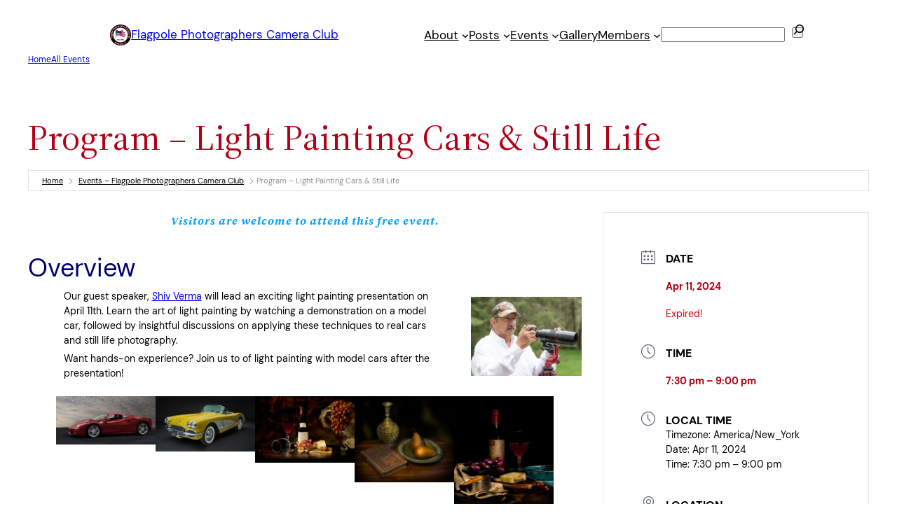

--- FILE ---
content_type: text/html; charset=UTF-8
request_url: https://flagpolephotographers.com/events/program-april-2023/
body_size: 27815
content:
<!DOCTYPE html>
<html lang="en-US">
<head>
	<meta charset="UTF-8" />
	<meta name="viewport" content="width=device-width, initial-scale=1" />
<meta name='robots' content='max-image-preview:large' />
<title>Program &#8211; Light Painting Cars &amp; Still Life &#8211; Flagpole Photographers Camera Club</title>
<link rel="alternate" type="application/rss+xml" title="Flagpole Photographers Camera Club &raquo; Feed" href="https://flagpolephotographers.com/feed/" />
<link rel="alternate" type="application/rss+xml" title="Flagpole Photographers Camera Club &raquo; Comments Feed" href="https://flagpolephotographers.com/comments/feed/" />
<link rel="alternate" title="oEmbed (JSON)" type="application/json+oembed" href="https://flagpolephotographers.com/wp-json/oembed/1.0/embed?url=https%3A%2F%2Fflagpolephotographers.com%2Fevents%2Fprogram-april-2023%2F" />
<link rel="alternate" title="oEmbed (XML)" type="text/xml+oembed" href="https://flagpolephotographers.com/wp-json/oembed/1.0/embed?url=https%3A%2F%2Fflagpolephotographers.com%2Fevents%2Fprogram-april-2023%2F&#038;format=xml" />
<style id='wp-img-auto-sizes-contain-inline-css'>
img:is([sizes=auto i],[sizes^="auto," i]){contain-intrinsic-size:3000px 1500px}
/*# sourceURL=wp-img-auto-sizes-contain-inline-css */
</style>
<style id='wp-block-site-logo-inline-css'>
.wp-block-site-logo{box-sizing:border-box;line-height:0}.wp-block-site-logo a{display:inline-block;line-height:0}.wp-block-site-logo.is-default-size img{height:auto;width:120px}.wp-block-site-logo img{height:auto;max-width:100%}.wp-block-site-logo a,.wp-block-site-logo img{border-radius:inherit}.wp-block-site-logo.aligncenter{margin-left:auto;margin-right:auto;text-align:center}:root :where(.wp-block-site-logo.is-style-rounded){border-radius:9999px}
/*# sourceURL=https://flagpolephotographers.com/wp-content/plugins/gutenberg/build/styles/block-library/site-logo/style.css */
</style>
<style id='wp-block-site-title-inline-css'>
.wp-block-site-title{box-sizing:border-box}.wp-block-site-title :where(a){color:inherit;font-family:inherit;font-size:inherit;font-style:inherit;font-weight:inherit;letter-spacing:inherit;line-height:inherit;text-decoration:inherit}
/*# sourceURL=https://flagpolephotographers.com/wp-content/plugins/gutenberg/build/styles/block-library/site-title/style.css */
</style>
<style id='wp-block-group-inline-css'>
.wp-block-group{box-sizing:border-box}:where(.wp-block-group.wp-block-group-is-layout-constrained){position:relative}
/*# sourceURL=https://flagpolephotographers.com/wp-content/plugins/gutenberg/build/styles/block-library/group/style.css */
</style>
<style id='wp-block-navigation-link-inline-css'>
.wp-block-navigation .wp-block-navigation-item__label{overflow-wrap:break-word}.wp-block-navigation .wp-block-navigation-item__description{display:none}.link-ui-tools{outline:1px solid #f0f0f0;padding:8px}.link-ui-block-inserter{padding-top:8px}.link-ui-block-inserter__back{margin-left:8px;text-transform:uppercase}
/*# sourceURL=https://flagpolephotographers.com/wp-content/plugins/gutenberg/build/styles/block-library/navigation-link/style.css */
</style>
<style id='wp-block-search-inline-css'>
.wp-block-search__button{margin-left:10px;word-break:normal}.wp-block-search__button.has-icon{line-height:0}.wp-block-search__button svg{fill:currentColor;height:1.25em;min-height:24px;min-width:24px;vertical-align:text-bottom;width:1.25em}:where(.wp-block-search__button){border:1px solid #ccc;padding:6px 10px}.wp-block-search__inside-wrapper{display:flex;flex:auto;flex-wrap:nowrap;max-width:100%}.wp-block-search__label{width:100%}.wp-block-search.wp-block-search__button-only .wp-block-search__button{box-sizing:border-box;display:flex;flex-shrink:0;justify-content:center;margin-left:0;max-width:100%}.wp-block-search.wp-block-search__button-only .wp-block-search__inside-wrapper{min-width:0!important;transition-property:width}.wp-block-search.wp-block-search__button-only .wp-block-search__input{flex-basis:100%;transition-duration:.3s}.wp-block-search.wp-block-search__button-only.wp-block-search__searchfield-hidden,.wp-block-search.wp-block-search__button-only.wp-block-search__searchfield-hidden .wp-block-search__inside-wrapper{overflow:hidden}.wp-block-search.wp-block-search__button-only.wp-block-search__searchfield-hidden .wp-block-search__input{border-left-width:0!important;border-right-width:0!important;flex-basis:0;flex-grow:0;margin:0;min-width:0!important;padding-left:0!important;padding-right:0!important;width:0!important}:where(.wp-block-search__input){appearance:none;border:1px solid #949494;flex-grow:1;font-family:inherit;font-size:inherit;font-style:inherit;font-weight:inherit;letter-spacing:inherit;line-height:inherit;margin-left:0;margin-right:0;min-width:3rem;padding:8px;text-decoration:unset!important;text-transform:inherit}:where(.wp-block-search__button-inside .wp-block-search__inside-wrapper){background-color:#fff;border:1px solid #949494;box-sizing:border-box;padding:4px}:where(.wp-block-search__button-inside .wp-block-search__inside-wrapper) .wp-block-search__input{border:none;border-radius:0;padding:0 4px}:where(.wp-block-search__button-inside .wp-block-search__inside-wrapper) .wp-block-search__input:focus{outline:none}:where(.wp-block-search__button-inside .wp-block-search__inside-wrapper) :where(.wp-block-search__button){padding:4px 8px}.wp-block-search.aligncenter .wp-block-search__inside-wrapper{margin:auto}.wp-block[data-align=right] .wp-block-search.wp-block-search__button-only .wp-block-search__inside-wrapper{float:right}
/*# sourceURL=https://flagpolephotographers.com/wp-content/plugins/gutenberg/build/styles/block-library/search/style.css */
</style>
<link rel='stylesheet' id='wp-block-navigation-css' href='https://flagpolephotographers.com/wp-content/plugins/gutenberg/build/styles/block-library/navigation/style.css?ver=22.3.0' media='all' />
<style id='x3p0-breadcrumbs-style-inline-css'>
.wp-block-x3p0-breadcrumbs,.wp-block-x3p0-breadcrumbs__crumb,.wp-block-x3p0-breadcrumbs__crumb-content,.wp-block-x3p0-breadcrumbs__trail{box-sizing:border-box;justify-content:left;text-indent:0}.wp-block-x3p0-breadcrumbs__crumb,.wp-block-x3p0-breadcrumbs__crumb-content,.wp-block-x3p0-breadcrumbs__trail{align-items:inherit;display:inherit;flex-wrap:inherit;gap:inherit;justify-content:inherit}.wp-block-x3p0-breadcrumbs .wp-block-x3p0-breadcrumbs__crumb,.wp-block-x3p0-breadcrumbs .wp-block-x3p0-breadcrumbs__trail{list-style:none;margin:0;padding:0}.wp-block-x3p0-breadcrumbs.is-content-justification-right{justify-content:flex-end}.wp-block-x3p0-breadcrumbs.is-content-justification-left{justify-content:flex-start}.wp-block-x3p0-breadcrumbs.is-content-justification-center{justify-content:center}.wp-block-x3p0-breadcrumbs.hide-home-label :where(.wp-block-x3p0-breadcrumbs__crumb--home,.wp-block-x3p0-breadcrumbs__crumb--network) .wp-block-x3p0-breadcrumbs__crumb-label{clip:rect(1px,1px,1px,1px);word-wrap:normal!important;border:0;clip-path:inset(50%);height:1px;margin:-1px;overflow:hidden;padding:0;position:absolute;width:1px}.wp-block-x3p0-breadcrumbs[class*=has-home-] .wp-block-x3p0-breadcrumbs__crumb--home .wp-block-x3p0-breadcrumbs__crumb-content:before,.wp-block-x3p0-breadcrumbs[class*=has-sep-] .wp-block-x3p0-breadcrumbs__crumb:where(:not(:first-child)):before{content:"";display:inline-block}.wp-block-x3p0-breadcrumbs[class*=has-home-text-] .wp-block-x3p0-breadcrumbs__crumb--home .wp-block-x3p0-breadcrumbs__crumb-content:before{content:var(--breadcrumbs-home,"")}.wp-block-x3p0-breadcrumbs.has-home-text-🏠{--breadcrumbs-home:"🏠"}.wp-block-x3p0-breadcrumbs.has-home-text-🏡{--breadcrumbs-home:"🏡"}.wp-block-x3p0-breadcrumbs.has-home-text-🏘{--breadcrumbs-home:"🏘"}.wp-block-x3p0-breadcrumbs[class*=has-home-svg-] .wp-block-x3p0-breadcrumbs__crumb--home .wp-block-x3p0-breadcrumbs__crumb-content:before{background:currentColor;height:max(1em,24px);-webkit-mask:no-repeat 50% 50%/cover var(--breadcrumbs-home);mask:no-repeat 50% 50%/cover var(--breadcrumbs-home);width:max(1em,24px)}.wp-block-x3p0-breadcrumbs.has-home-svg-outline{--breadcrumbs-home:url("data:image/svg+xml;charset=utf-8,%3Csvg xmlns=%27http://www.w3.org/2000/svg%27 width=%2724%27 height=%2724%27%3E%3Cpath fill=%27none%27 d=%27M0 0h24v24H0z%27/%3E%3Cpath d=%27m12 5.69 5 4.5V18h-2v-6H9v6H7v-7.81zM12 3 2 12h3v8h6v-6h2v6h6v-8h3z%27/%3E%3C/svg%3E")}.wp-block-x3p0-breadcrumbs.has-home-svg-fill{--breadcrumbs-home:url("data:image/svg+xml;charset=utf-8,%3Csvg xmlns=%27http://www.w3.org/2000/svg%27 width=%2724%27 height=%2724%27%3E%3Cpath fill=%27none%27 d=%27M0 0h24v24H0z%27/%3E%3Cpath d=%27M10 20v-6h4v6h5v-8h3L12 3 2 12h3v8z%27/%3E%3C/svg%3E")}.wp-block-x3p0-breadcrumbs.has-home-svg-house-outline{--breadcrumbs-home:url("data:image/svg+xml;charset=utf-8,%3Csvg xmlns=%27http://www.w3.org/2000/svg%27 width=%2724%27 height=%2724%27%3E%3Cpath fill=%27none%27 d=%27M0 0h24v24H0z%27/%3E%3Cpath d=%27M19 9.3V4h-3v2.6L12 3 2 12h3v8h6v-6h2v6h6v-8h3zM17 18h-2v-6H9v6H7v-7.81l5-4.5 5 4.5z%27/%3E%3Cpath d=%27M10 10h4c0-1.1-.9-2-2-2s-2 .9-2 2%27/%3E%3C/svg%3E")}.wp-block-x3p0-breadcrumbs.has-home-svg-house-fill{--breadcrumbs-home:url("data:image/svg+xml;charset=utf-8,%3Csvg xmlns=%27http://www.w3.org/2000/svg%27 width=%2724%27 height=%2724%27%3E%3Cpath fill=%27none%27 d=%27M0 0h24v24H0z%27/%3E%3Cpath d=%27M19 9.3V4h-3v2.6L12 3 2 12h3v8h5v-6h4v6h5v-8h3zm-9 .7c0-1.1.9-2 2-2s2 .9 2 2z%27/%3E%3C/svg%3E")}.wp-block-x3p0-breadcrumbs__crumb:where(:not(:first-child)):before{color:var(--x3p0-breadcrumbs--color--separator,var(--wp--custom--x-3-p-0-breadcrumbs--color--separator,currentColor));text-align:center;width:1em}.wp-block-x3p0-breadcrumbs[class*=has-sep-text-] .wp-block-x3p0-breadcrumbs__crumb:where(:not(:first-child)):before{content:var(--breadcrumbs-sep,"")}.wp-block-x3p0-breadcrumbs.has-sep-text-slash{--breadcrumbs-sep:"/"}.wp-block-x3p0-breadcrumbs.has-sep-text-bar{--breadcrumbs-sep:"|"}.wp-block-x3p0-breadcrumbs.has-sep-text-middot{--breadcrumbs-sep:"·"}.wp-block-x3p0-breadcrumbs.has-sep-text-black-circle{--breadcrumbs-sep:"●"}.wp-block-x3p0-breadcrumbs.has-sep-text-white-circle{--breadcrumbs-sep:"○"}.wp-block-x3p0-breadcrumbs[class*=has-sep-svg-] .wp-block-x3p0-breadcrumbs__crumb:where(:not(:first-child)):before{background:currentColor;height:1em;-webkit-mask:no-repeat 50% 50%/cover var(--breadcrumbs-sep);mask:no-repeat 50% 50%/cover var(--breadcrumbs-sep)}.wp-block-x3p0-breadcrumbs.has-sep-svg-chevron{--breadcrumbs-sep:url("data:image/svg+xml;charset=utf-8,%3Csvg xmlns=%27http://www.w3.org/2000/svg%27 width=%2724%27 height=%2724%27%3E%3Cpath fill=%27none%27 d=%27M0 0h24v24H0z%27/%3E%3Cpath d=%27M10 6 8.59 7.41 13.17 12l-4.58 4.59L10 18l6-6z%27/%3E%3C/svg%3E")}.wp-block-x3p0-breadcrumbs.has-sep-svg-chevron-double{--breadcrumbs-sep:url("data:image/svg+xml;charset=utf-8,<svg xmlns=\"http://www.w3.org/2000/svg\" width=\"24\" height=\"24\" aria-hidden=\"true\"><path d=\"M6.6 6 5.4 7l4.5 5-4.5 5 1.1 1 5.5-6zm6 0-1.1 1 4.5 5-4.5 5 1.1 1 5.5-6z\"/></svg>")}.wp-block-x3p0-breadcrumbs.has-sep-svg-arrow{--breadcrumbs-sep:url("data:image/svg+xml;charset=utf-8,%3Csvg xmlns=%27http://www.w3.org/2000/svg%27 width=%2724%27 height=%2724%27%3E%3Cpath fill=%27none%27 d=%27M0 0h24v24H0z%27/%3E%3Cpath d=%27M16.01 11H4v2h12.01v3L20 12l-3.99-4z%27/%3E%3C/svg%3E")}.wp-block-x3p0-breadcrumbs.has-sep-svg-triangle{--breadcrumbs-sep:url("data:image/svg+xml;charset=utf-8,%3Csvg xmlns=%27http://www.w3.org/2000/svg%27 width=%2724%27 height=%2724%27%3E%3Cpath fill=%27none%27 d=%27M0 0h24v24H0z%27/%3E%3Cpath d=%27m10 17 5-5-5-5z%27/%3E%3C/svg%3E")}:where([dir=rtl],.rtl) .wp-block-x3p0-breadcrumbs__crumb:where(:not(:first-child)):before{transform:scaleX(-1)}

/*# sourceURL=https://flagpolephotographers.com/wp-content/plugins/x3p0-breadcrumbs/public/blocks/breadcrumbs/style-index.css */
</style>
<style id='wp-block-post-title-inline-css'>
.wp-block-post-title{box-sizing:border-box;word-break:break-word}.wp-block-post-title :where(a){display:inline-block;font-family:inherit;font-size:inherit;font-style:inherit;font-weight:inherit;letter-spacing:inherit;line-height:inherit;text-decoration:inherit}
/*# sourceURL=https://flagpolephotographers.com/wp-content/plugins/gutenberg/build/styles/block-library/post-title/style.css */
</style>
<style id='wp-block-paragraph-inline-css'>
.is-small-text{font-size:.875em}.is-regular-text{font-size:1em}.is-large-text{font-size:2.25em}.is-larger-text{font-size:3em}.has-drop-cap:not(:focus):first-letter{float:left;font-size:8.4em;font-style:normal;font-weight:100;line-height:.68;margin:.05em .1em 0 0;text-transform:uppercase}body.rtl .has-drop-cap:not(:focus):first-letter{float:none;margin-left:.1em}p.has-drop-cap.has-background{overflow:hidden}:root :where(p.has-background){padding:1.25em 2.375em}:where(p.has-text-color:not(.has-link-color)) a{color:inherit}p.has-text-align-left[style*="writing-mode:vertical-lr"],p.has-text-align-right[style*="writing-mode:vertical-rl"]{rotate:180deg}
/*# sourceURL=https://flagpolephotographers.com/wp-content/plugins/gutenberg/build/styles/block-library/paragraph/style.css */
</style>
<style id='wp-block-columns-inline-css'>
.wp-block-columns{box-sizing:border-box;display:flex;flex-wrap:wrap!important}@media (min-width:782px){.wp-block-columns{flex-wrap:nowrap!important}}.wp-block-columns{align-items:normal!important}.wp-block-columns.are-vertically-aligned-top{align-items:flex-start}.wp-block-columns.are-vertically-aligned-center{align-items:center}.wp-block-columns.are-vertically-aligned-bottom{align-items:flex-end}@media (max-width:781px){.wp-block-columns:not(.is-not-stacked-on-mobile)>.wp-block-column{flex-basis:100%!important}}@media (min-width:782px){.wp-block-columns:not(.is-not-stacked-on-mobile)>.wp-block-column{flex-basis:0;flex-grow:1}.wp-block-columns:not(.is-not-stacked-on-mobile)>.wp-block-column[style*=flex-basis]{flex-grow:0}}.wp-block-columns.is-not-stacked-on-mobile{flex-wrap:nowrap!important}.wp-block-columns.is-not-stacked-on-mobile>.wp-block-column{flex-basis:0;flex-grow:1}.wp-block-columns.is-not-stacked-on-mobile>.wp-block-column[style*=flex-basis]{flex-grow:0}:where(.wp-block-columns){margin-bottom:1.75em}:where(.wp-block-columns.has-background){padding:1.25em 2.375em}.wp-block-column{flex-grow:1;min-width:0;overflow-wrap:break-word;word-break:break-word}.wp-block-column.is-vertically-aligned-top{align-self:flex-start}.wp-block-column.is-vertically-aligned-center{align-self:center}.wp-block-column.is-vertically-aligned-bottom{align-self:flex-end}.wp-block-column.is-vertically-aligned-stretch{align-self:stretch}.wp-block-column.is-vertically-aligned-bottom,.wp-block-column.is-vertically-aligned-center,.wp-block-column.is-vertically-aligned-top{width:100%}
/*# sourceURL=https://flagpolephotographers.com/wp-content/plugins/gutenberg/build/styles/block-library/columns/style.css */
</style>
<style id='wp-block-heading-inline-css'>
h1:where(.wp-block-heading).has-background,h2:where(.wp-block-heading).has-background,h3:where(.wp-block-heading).has-background,h4:where(.wp-block-heading).has-background,h5:where(.wp-block-heading).has-background,h6:where(.wp-block-heading).has-background{padding:1.25em 2.375em}h1.has-text-align-left[style*=writing-mode]:where([style*=vertical-lr]),h1.has-text-align-right[style*=writing-mode]:where([style*=vertical-rl]),h2.has-text-align-left[style*=writing-mode]:where([style*=vertical-lr]),h2.has-text-align-right[style*=writing-mode]:where([style*=vertical-rl]),h3.has-text-align-left[style*=writing-mode]:where([style*=vertical-lr]),h3.has-text-align-right[style*=writing-mode]:where([style*=vertical-rl]),h4.has-text-align-left[style*=writing-mode]:where([style*=vertical-lr]),h4.has-text-align-right[style*=writing-mode]:where([style*=vertical-rl]),h5.has-text-align-left[style*=writing-mode]:where([style*=vertical-lr]),h5.has-text-align-right[style*=writing-mode]:where([style*=vertical-rl]),h6.has-text-align-left[style*=writing-mode]:where([style*=vertical-lr]),h6.has-text-align-right[style*=writing-mode]:where([style*=vertical-rl]){rotate:180deg}
/*# sourceURL=https://flagpolephotographers.com/wp-content/plugins/gutenberg/build/styles/block-library/heading/style.css */
</style>
<style id='wp-block-media-text-inline-css'>
.wp-block-media-text{box-sizing:border-box;direction:ltr;display:grid;grid-template-columns:50% 1fr;grid-template-rows:auto}.wp-block-media-text.has-media-on-the-right{grid-template-columns:1fr 50%}.wp-block-media-text.is-vertically-aligned-top>.wp-block-media-text__content,.wp-block-media-text.is-vertically-aligned-top>.wp-block-media-text__media{align-self:start}.wp-block-media-text.is-vertically-aligned-center>.wp-block-media-text__content,.wp-block-media-text.is-vertically-aligned-center>.wp-block-media-text__media,.wp-block-media-text>.wp-block-media-text__content,.wp-block-media-text>.wp-block-media-text__media{align-self:center}.wp-block-media-text.is-vertically-aligned-bottom>.wp-block-media-text__content,.wp-block-media-text.is-vertically-aligned-bottom>.wp-block-media-text__media{align-self:end}.wp-block-media-text>.wp-block-media-text__media{grid-column:1;grid-row:1;margin:0}.wp-block-media-text>.wp-block-media-text__content{direction:ltr;grid-column:2;grid-row:1;padding:0 8%;word-break:break-word}.wp-block-media-text.has-media-on-the-right>.wp-block-media-text__media{grid-column:2;grid-row:1}.wp-block-media-text.has-media-on-the-right>.wp-block-media-text__content{grid-column:1;grid-row:1}.wp-block-media-text__media a{display:block}.wp-block-media-text__media img,.wp-block-media-text__media video{height:auto;max-width:unset;vertical-align:middle;width:100%}.wp-block-media-text.is-image-fill>.wp-block-media-text__media{background-size:cover;height:100%;min-height:250px}.wp-block-media-text.is-image-fill>.wp-block-media-text__media>a{display:block;height:100%}.wp-block-media-text.is-image-fill>.wp-block-media-text__media img{clip:rect(0,0,0,0);border:0;height:1px;margin:-1px;overflow:hidden;padding:0;position:absolute;width:1px}.wp-block-media-text.is-image-fill-element>.wp-block-media-text__media{height:100%;min-height:250px}.wp-block-media-text.is-image-fill-element>.wp-block-media-text__media>a{display:block;height:100%}.wp-block-media-text.is-image-fill-element>.wp-block-media-text__media img{height:100%;object-fit:cover;width:100%}@media (max-width:600px){.wp-block-media-text.is-stacked-on-mobile{grid-template-columns:100%!important}.wp-block-media-text.is-stacked-on-mobile>.wp-block-media-text__media{grid-column:1;grid-row:1}.wp-block-media-text.is-stacked-on-mobile>.wp-block-media-text__content{grid-column:1;grid-row:2}}
/*# sourceURL=https://flagpolephotographers.com/wp-content/plugins/gutenberg/build/styles/block-library/media-text/style.css */
</style>
<style id='wp-block-image-inline-css'>
.wp-block-image>a,.wp-block-image>figure>a{display:inline-block}.wp-block-image img{box-sizing:border-box;height:auto;max-width:100%;vertical-align:bottom}@media not (prefers-reduced-motion){.wp-block-image img.hide{visibility:hidden}.wp-block-image img.show{animation:show-content-image .4s}}.wp-block-image[style*=border-radius] img,.wp-block-image[style*=border-radius]>a{border-radius:inherit}.wp-block-image.has-custom-border img{box-sizing:border-box}.wp-block-image.aligncenter{text-align:center}.wp-block-image.alignfull>a,.wp-block-image.alignwide>a{width:100%}.wp-block-image.alignfull img,.wp-block-image.alignwide img{height:auto;width:100%}.wp-block-image .aligncenter,.wp-block-image .alignleft,.wp-block-image .alignright,.wp-block-image.aligncenter,.wp-block-image.alignleft,.wp-block-image.alignright{display:table}.wp-block-image .aligncenter>figcaption,.wp-block-image .alignleft>figcaption,.wp-block-image .alignright>figcaption,.wp-block-image.aligncenter>figcaption,.wp-block-image.alignleft>figcaption,.wp-block-image.alignright>figcaption{caption-side:bottom;display:table-caption}.wp-block-image .alignleft{float:left;margin:.5em 1em .5em 0}.wp-block-image .alignright{float:right;margin:.5em 0 .5em 1em}.wp-block-image .aligncenter{margin-left:auto;margin-right:auto}.wp-block-image :where(figcaption){margin-bottom:1em;margin-top:.5em}.wp-block-image.is-style-circle-mask img{border-radius:9999px}@supports ((-webkit-mask-image:none) or (mask-image:none)) or (-webkit-mask-image:none){.wp-block-image.is-style-circle-mask img{border-radius:0;-webkit-mask-image:url('data:image/svg+xml;utf8,<svg viewBox="0 0 100 100" xmlns="http://www.w3.org/2000/svg"><circle cx="50" cy="50" r="50"/></svg>');mask-image:url('data:image/svg+xml;utf8,<svg viewBox="0 0 100 100" xmlns="http://www.w3.org/2000/svg"><circle cx="50" cy="50" r="50"/></svg>');mask-mode:alpha;-webkit-mask-position:center;mask-position:center;-webkit-mask-repeat:no-repeat;mask-repeat:no-repeat;-webkit-mask-size:contain;mask-size:contain}}:root :where(.wp-block-image.is-style-rounded img,.wp-block-image .is-style-rounded img){border-radius:9999px}.wp-block-image figure{margin:0}.wp-lightbox-container{display:flex;flex-direction:column;position:relative}.wp-lightbox-container img{cursor:zoom-in}.wp-lightbox-container img:hover+button{opacity:1}.wp-lightbox-container button{align-items:center;backdrop-filter:blur(16px) saturate(180%);background-color:#5a5a5a40;border:none;border-radius:4px;cursor:zoom-in;display:flex;height:20px;justify-content:center;opacity:0;padding:0;position:absolute;right:16px;text-align:center;top:16px;width:20px;z-index:100}@media not (prefers-reduced-motion){.wp-lightbox-container button{transition:opacity .2s ease}}.wp-lightbox-container button:focus-visible{outline:3px auto #5a5a5a40;outline:3px auto -webkit-focus-ring-color;outline-offset:3px}.wp-lightbox-container button:hover{cursor:pointer;opacity:1}.wp-lightbox-container button:focus{opacity:1}.wp-lightbox-container button:focus,.wp-lightbox-container button:hover,.wp-lightbox-container button:not(:hover):not(:active):not(.has-background){background-color:#5a5a5a40;border:none}.wp-lightbox-overlay{box-sizing:border-box;cursor:zoom-out;height:100vh;left:0;overflow:hidden;position:fixed;top:0;visibility:hidden;width:100%;z-index:100000}.wp-lightbox-overlay .close-button{align-items:center;cursor:pointer;display:flex;justify-content:center;min-height:40px;min-width:40px;padding:0;position:absolute;right:calc(env(safe-area-inset-right) + 16px);top:calc(env(safe-area-inset-top) + 16px);z-index:5000000}.wp-lightbox-overlay .close-button:focus,.wp-lightbox-overlay .close-button:hover,.wp-lightbox-overlay .close-button:not(:hover):not(:active):not(.has-background){background:none;border:none}.wp-lightbox-overlay .lightbox-image-container{height:var(--wp--lightbox-container-height);left:50%;overflow:hidden;position:absolute;top:50%;transform:translate(-50%,-50%);transform-origin:top left;width:var(--wp--lightbox-container-width);z-index:9999999999}.wp-lightbox-overlay .wp-block-image{align-items:center;box-sizing:border-box;display:flex;height:100%;justify-content:center;margin:0;position:relative;transform-origin:0 0;width:100%;z-index:3000000}.wp-lightbox-overlay .wp-block-image img{height:var(--wp--lightbox-image-height);min-height:var(--wp--lightbox-image-height);min-width:var(--wp--lightbox-image-width);width:var(--wp--lightbox-image-width)}.wp-lightbox-overlay .wp-block-image figcaption{display:none}.wp-lightbox-overlay button{background:none;border:none}.wp-lightbox-overlay .scrim{background-color:#fff;height:100%;opacity:.9;position:absolute;width:100%;z-index:2000000}.wp-lightbox-overlay.active{visibility:visible}@media not (prefers-reduced-motion){.wp-lightbox-overlay.active{animation:turn-on-visibility .25s both}.wp-lightbox-overlay.active img{animation:turn-on-visibility .35s both}.wp-lightbox-overlay.show-closing-animation:not(.active){animation:turn-off-visibility .35s both}.wp-lightbox-overlay.show-closing-animation:not(.active) img{animation:turn-off-visibility .25s both}.wp-lightbox-overlay.zoom.active{animation:none;opacity:1;visibility:visible}.wp-lightbox-overlay.zoom.active .lightbox-image-container{animation:lightbox-zoom-in .4s}.wp-lightbox-overlay.zoom.active .lightbox-image-container img{animation:none}.wp-lightbox-overlay.zoom.active .scrim{animation:turn-on-visibility .4s forwards}.wp-lightbox-overlay.zoom.show-closing-animation:not(.active){animation:none}.wp-lightbox-overlay.zoom.show-closing-animation:not(.active) .lightbox-image-container{animation:lightbox-zoom-out .4s}.wp-lightbox-overlay.zoom.show-closing-animation:not(.active) .lightbox-image-container img{animation:none}.wp-lightbox-overlay.zoom.show-closing-animation:not(.active) .scrim{animation:turn-off-visibility .4s forwards}}@keyframes show-content-image{0%{visibility:hidden}99%{visibility:hidden}to{visibility:visible}}@keyframes turn-on-visibility{0%{opacity:0}to{opacity:1}}@keyframes turn-off-visibility{0%{opacity:1;visibility:visible}99%{opacity:0;visibility:visible}to{opacity:0;visibility:hidden}}@keyframes lightbox-zoom-in{0%{transform:translate(calc((-100vw + var(--wp--lightbox-scrollbar-width))/2 + var(--wp--lightbox-initial-left-position)),calc(-50vh + var(--wp--lightbox-initial-top-position))) scale(var(--wp--lightbox-scale))}to{transform:translate(-50%,-50%) scale(1)}}@keyframes lightbox-zoom-out{0%{transform:translate(-50%,-50%) scale(1);visibility:visible}99%{visibility:visible}to{transform:translate(calc((-100vw + var(--wp--lightbox-scrollbar-width))/2 + var(--wp--lightbox-initial-left-position)),calc(-50vh + var(--wp--lightbox-initial-top-position))) scale(var(--wp--lightbox-scale));visibility:hidden}}
/*# sourceURL=https://flagpolephotographers.com/wp-content/plugins/gutenberg/build/styles/block-library/image/style.css */
</style>
<link rel='stylesheet' id='wp-block-gallery-css' href='https://flagpolephotographers.com/wp-content/plugins/gutenberg/build/styles/block-library/gallery/style.css?ver=22.3.0' media='all' />
<style id='wp-block-list-inline-css'>
ol,ul{box-sizing:border-box}:root :where(.wp-block-list.has-background){padding:1.25em 2.375em}
/*# sourceURL=https://flagpolephotographers.com/wp-content/plugins/gutenberg/build/styles/block-library/list/style.css */
</style>
<style id='wp-block-separator-inline-css'>
@charset "UTF-8";.wp-block-separator{border:none;border-top:2px solid}:root :where(.wp-block-separator.is-style-dots){height:auto;line-height:1;text-align:center}:root :where(.wp-block-separator.is-style-dots):before{color:currentColor;content:"···";font-family:serif;font-size:1.5em;letter-spacing:2em;padding-left:2em}.wp-block-separator.is-style-dots{background:none!important;border:none!important}
/*# sourceURL=https://flagpolephotographers.com/wp-content/plugins/gutenberg/build/styles/block-library/separator/style.css */
</style>
<style id='wp-block-button-inline-css'>
.wp-block-button__link{align-content:center;box-sizing:border-box;cursor:pointer;display:inline-block;height:100%;text-align:center;word-break:break-word}.wp-block-button__link.aligncenter{text-align:center}.wp-block-button__link.alignright{text-align:right}:where(.wp-block-button__link){border-radius:9999px;box-shadow:none;padding:calc(.667em + 2px) calc(1.333em + 2px);text-decoration:none}.wp-block-button[style*=text-decoration] .wp-block-button__link{text-decoration:inherit}.wp-block-buttons>.wp-block-button.has-custom-width{max-width:none}.wp-block-buttons>.wp-block-button.has-custom-width .wp-block-button__link{width:100%}.wp-block-buttons>.wp-block-button.has-custom-font-size .wp-block-button__link{font-size:inherit}.wp-block-buttons>.wp-block-button.wp-block-button__width-25{width:calc(25% - var(--wp--style--block-gap, .5em)*.75)}.wp-block-buttons>.wp-block-button.wp-block-button__width-50{width:calc(50% - var(--wp--style--block-gap, .5em)*.5)}.wp-block-buttons>.wp-block-button.wp-block-button__width-75{width:calc(75% - var(--wp--style--block-gap, .5em)*.25)}.wp-block-buttons>.wp-block-button.wp-block-button__width-100{flex-basis:100%;width:100%}.wp-block-buttons.is-vertical>.wp-block-button.wp-block-button__width-25{width:25%}.wp-block-buttons.is-vertical>.wp-block-button.wp-block-button__width-50{width:50%}.wp-block-buttons.is-vertical>.wp-block-button.wp-block-button__width-75{width:75%}.wp-block-button.is-style-squared,.wp-block-button__link.wp-block-button.is-style-squared{border-radius:0}.wp-block-button.no-border-radius,.wp-block-button__link.no-border-radius{border-radius:0!important}:root :where(.wp-block-button .wp-block-button__link.is-style-outline),:root :where(.wp-block-button.is-style-outline>.wp-block-button__link){border:2px solid;padding:.667em 1.333em}:root :where(.wp-block-button .wp-block-button__link.is-style-outline:not(.has-text-color)),:root :where(.wp-block-button.is-style-outline>.wp-block-button__link:not(.has-text-color)){color:currentColor}:root :where(.wp-block-button .wp-block-button__link.is-style-outline:not(.has-background)),:root :where(.wp-block-button.is-style-outline>.wp-block-button__link:not(.has-background)){background-color:initial;background-image:none}
/*# sourceURL=https://flagpolephotographers.com/wp-content/plugins/gutenberg/build/styles/block-library/button/style.css */
</style>
<style id='wp-block-buttons-inline-css'>
.wp-block-buttons{box-sizing:border-box}.wp-block-buttons.is-vertical{flex-direction:column}.wp-block-buttons.is-vertical>.wp-block-button:last-child{margin-bottom:0}.wp-block-buttons>.wp-block-button{display:inline-block;margin:0}.wp-block-buttons.is-content-justification-left{justify-content:flex-start}.wp-block-buttons.is-content-justification-left.is-vertical{align-items:flex-start}.wp-block-buttons.is-content-justification-center{justify-content:center}.wp-block-buttons.is-content-justification-center.is-vertical{align-items:center}.wp-block-buttons.is-content-justification-right{justify-content:flex-end}.wp-block-buttons.is-content-justification-right.is-vertical{align-items:flex-end}.wp-block-buttons.is-content-justification-space-between{justify-content:space-between}.wp-block-buttons.aligncenter{text-align:center}.wp-block-buttons:not(.is-content-justification-space-between,.is-content-justification-right,.is-content-justification-left,.is-content-justification-center) .wp-block-button.aligncenter{margin-left:auto;margin-right:auto;width:100%}.wp-block-buttons[style*=text-decoration] .wp-block-button,.wp-block-buttons[style*=text-decoration] .wp-block-button__link{text-decoration:inherit}.wp-block-buttons.has-custom-font-size .wp-block-button__link{font-size:inherit}.wp-block-buttons .wp-block-button__link{width:100%}.wp-block-button.aligncenter{text-align:center}
/*# sourceURL=https://flagpolephotographers.com/wp-content/plugins/gutenberg/build/styles/block-library/buttons/style.css */
</style>
<style id='wp-block-post-content-inline-css'>
.wp-block-post-content{display:flow-root}
/*# sourceURL=https://flagpolephotographers.com/wp-content/plugins/gutenberg/build/styles/block-library/post-content/style.css */
</style>
<style id='wp-block-spacer-inline-css'>
.wp-block-spacer{clear:both}
/*# sourceURL=https://flagpolephotographers.com/wp-content/plugins/gutenberg/build/styles/block-library/spacer/style.css */
</style>
<style id='wp-block-post-date-inline-css'>
.wp-block-post-date{box-sizing:border-box}
/*# sourceURL=https://flagpolephotographers.com/wp-content/plugins/gutenberg/build/styles/block-library/post-date/style.css */
</style>
<link rel='stylesheet' id='mec-lity-style-css' href='https://flagpolephotographers.com/wp-content/plugins/modern-events-calendar/assets/packages/lity/lity.min.css?ver=7.29.0' media='all' />
<link rel='stylesheet' id='mec-select2-style-css' href='https://flagpolephotographers.com/wp-content/plugins/modern-events-calendar/assets/packages/select2/select2.min.css?ver=7.29.0' media='all' />
<link rel='stylesheet' id='mec-font-icons-css' href='https://flagpolephotographers.com/wp-content/plugins/modern-events-calendar/assets/css/iconfonts.css?ver=7.29.0' media='all' />
<link rel='stylesheet' id='mec-frontend-style-css' href='https://flagpolephotographers.com/wp-content/plugins/modern-events-calendar/assets/css/frontend.min.css?ver=7.29.0' media='all' />
<link rel='stylesheet' id='mec-tooltip-style-css' href='https://flagpolephotographers.com/wp-content/plugins/modern-events-calendar/assets/packages/tooltip/tooltip.css?ver=7.29.0' media='all' />
<link rel='stylesheet' id='mec-tooltip-shadow-style-css' href='https://flagpolephotographers.com/wp-content/plugins/modern-events-calendar/assets/packages/tooltip/tooltipster-sideTip-shadow.min.css?ver=7.29.0' media='all' />
<link rel='stylesheet' id='featherlight-css' href='https://flagpolephotographers.com/wp-content/plugins/modern-events-calendar/assets/packages/featherlight/featherlight.css?ver=7.29.0' media='all' />
<link rel='stylesheet' id='mec-general-calendar-style-css' href='https://flagpolephotographers.com/wp-content/plugins/modern-events-calendar/assets/css/mec-general-calendar.css?ver=7.29.0' media='all' />
<style id='wp-emoji-styles-inline-css'>

	img.wp-smiley, img.emoji {
		display: inline !important;
		border: none !important;
		box-shadow: none !important;
		height: 1em !important;
		width: 1em !important;
		margin: 0 0.07em !important;
		vertical-align: -0.1em !important;
		background: none !important;
		padding: 0 !important;
	}
/*# sourceURL=wp-emoji-styles-inline-css */
</style>
<style id='wp-block-library-inline-css'>
:root{--wp-block-synced-color:#7a00df;--wp-block-synced-color--rgb:122,0,223;--wp-bound-block-color:var(--wp-block-synced-color);--wp-editor-canvas-background:#ddd;--wp-admin-theme-color:#007cba;--wp-admin-theme-color--rgb:0,124,186;--wp-admin-theme-color-darker-10:#006ba1;--wp-admin-theme-color-darker-10--rgb:0,107,160.5;--wp-admin-theme-color-darker-20:#005a87;--wp-admin-theme-color-darker-20--rgb:0,90,135;--wp-admin-border-width-focus:2px}@media (min-resolution:192dpi){:root{--wp-admin-border-width-focus:1.5px}}.wp-element-button{cursor:pointer}:root .has-very-light-gray-background-color{background-color:#eee}:root .has-very-dark-gray-background-color{background-color:#313131}:root .has-very-light-gray-color{color:#eee}:root .has-very-dark-gray-color{color:#313131}:root .has-vivid-green-cyan-to-vivid-cyan-blue-gradient-background{background:linear-gradient(135deg,#00d084,#0693e3)}:root .has-purple-crush-gradient-background{background:linear-gradient(135deg,#34e2e4,#4721fb 50%,#ab1dfe)}:root .has-hazy-dawn-gradient-background{background:linear-gradient(135deg,#faaca8,#dad0ec)}:root .has-subdued-olive-gradient-background{background:linear-gradient(135deg,#fafae1,#67a671)}:root .has-atomic-cream-gradient-background{background:linear-gradient(135deg,#fdd79a,#004a59)}:root .has-nightshade-gradient-background{background:linear-gradient(135deg,#330968,#31cdcf)}:root .has-midnight-gradient-background{background:linear-gradient(135deg,#020381,#2874fc)}:root{--wp--preset--font-size--normal:16px;--wp--preset--font-size--huge:42px}.has-regular-font-size{font-size:1em}.has-larger-font-size{font-size:2.625em}.has-normal-font-size{font-size:var(--wp--preset--font-size--normal)}.has-huge-font-size{font-size:var(--wp--preset--font-size--huge)}:root .has-text-align-center{text-align:center}:root .has-text-align-left{text-align:left}:root .has-text-align-right{text-align:right}.has-fit-text{white-space:nowrap!important}#end-resizable-editor-section{display:none}.aligncenter{clear:both}.items-justified-left{justify-content:flex-start}.items-justified-center{justify-content:center}.items-justified-right{justify-content:flex-end}.items-justified-space-between{justify-content:space-between}.screen-reader-text{word-wrap:normal!important;border:0;clip-path:inset(50%);height:1px;margin:-1px;overflow:hidden;padding:0;position:absolute;width:1px}.screen-reader-text:focus{background-color:#ddd;clip-path:none;color:#444;display:block;font-size:1em;height:auto;left:5px;line-height:normal;padding:15px 23px 14px;text-decoration:none;top:5px;width:auto;z-index:100000}html :where(.has-border-color){border-style:solid}html :where([style*=border-top-color]){border-top-style:solid}html :where([style*=border-right-color]){border-right-style:solid}html :where([style*=border-bottom-color]){border-bottom-style:solid}html :where([style*=border-left-color]){border-left-style:solid}html :where([style*=border-width]){border-style:solid}html :where([style*=border-top-width]){border-top-style:solid}html :where([style*=border-right-width]){border-right-style:solid}html :where([style*=border-bottom-width]){border-bottom-style:solid}html :where([style*=border-left-width]){border-left-style:solid}html :where(img[class*=wp-image-]){height:auto;max-width:100%}:where(figure){margin:0 0 1em}html :where(.is-position-sticky){--wp-admin--admin-bar--position-offset:var(--wp-admin--admin-bar--height,0px)}@media screen and (max-width:600px){html :where(.is-position-sticky){--wp-admin--admin-bar--position-offset:0px}}
/*# sourceURL=https://flagpolephotographers.com/wp-content/plugins/gutenberg/build/styles/block-library/common.css */
</style>
<style id='wp-block-template-skip-link-inline-css'>

		.skip-link.screen-reader-text {
			border: 0;
			clip-path: inset(50%);
			height: 1px;
			margin: -1px;
			overflow: hidden;
			padding: 0;
			position: absolute !important;
			width: 1px;
			word-wrap: normal !important;
		}

		.skip-link.screen-reader-text:focus {
			background-color: #eee;
			clip-path: none;
			color: #444;
			display: block;
			font-size: 1em;
			height: auto;
			left: 5px;
			line-height: normal;
			padding: 15px 23px 14px;
			text-decoration: none;
			top: 5px;
			width: auto;
			z-index: 100000;
		}
/*# sourceURL=wp-block-template-skip-link-inline-css */
</style>
<style id='global-styles-inline-css'>
:root{--wp--preset--aspect-ratio--square: 1;--wp--preset--aspect-ratio--4-3: 4/3;--wp--preset--aspect-ratio--3-4: 3/4;--wp--preset--aspect-ratio--3-2: 3/2;--wp--preset--aspect-ratio--2-3: 2/3;--wp--preset--aspect-ratio--16-9: 16/9;--wp--preset--aspect-ratio--9-16: 9/16;--wp--preset--color--black: #e6e6f1;--wp--preset--color--cyan-bluish-gray: #cccce2;--wp--preset--color--white: #b3b3d4;--wp--preset--color--pale-pink: #8180b7;--wp--preset--color--vivid-red: #02006e;--wp--preset--color--luminous-vivid-orange: #010037;--wp--preset--color--luminous-vivid-amber: #f7e6e8;--wp--preset--color--light-green-cyan: #f0ccd0;--wp--preset--color--vivid-green-cyan: #e8b3b9;--wp--preset--color--pale-cyan-blue: #d9808b;--wp--preset--color--vivid-cyan-blue: #b20016;--wp--preset--color--vivid-purple: #59000b;--wp--preset--color--base: #ffffff;--wp--preset--color--contrast: #000000;--wp--preset--color--primary: #34ff0b;--wp--preset--color--secondary: #1a0dab;--wp--preset--color--tertiary: #F6F6F6;--wp--preset--color--custom-gold-10: #fffae6;--wp--preset--color--custom-gold-20: #fff4cc;--wp--preset--color--custom-gold-30: #ffefb3;--wp--preset--color--custom-gold-50: #ffe480;--wp--preset--color--custom-gold-100: #ffc800;--wp--preset--color--custom-gold-150: #806400;--wp--preset--color--custom-green-10: #e9ede6;--wp--preset--color--custom-green-20: #d2dacc;--wp--preset--color--custom-green-30: #bcc8b3;--wp--preset--color--custom-green-50: #90a481;--wp--preset--color--custom-green-100: #204802;--wp--preset--color--custom-green-150: #102401;--wp--preset--color--custom-blue-10: #e7f6ff;--wp--preset--color--custom-blue-20: #cfedff;--wp--preset--color--custom-blue-30: #b6e3ff;--wp--preset--color--custom-blue-50: #86d1ff;--wp--preset--color--custom-blue-100: #0da3ff;--wp--preset--color--custom-blue-150: #075280;--wp--preset--gradient--vivid-cyan-blue-to-vivid-purple: linear-gradient(135deg,rgb(2,0,110) 0%,rgb(13,163,255) 100%);--wp--preset--gradient--light-green-cyan-to-vivid-green-cyan: linear-gradient(135deg,rgb(122,220,180) 0%,rgb(0,208,130) 100%);--wp--preset--gradient--luminous-vivid-amber-to-luminous-vivid-orange: linear-gradient(135deg,rgba(252,185,0,1) 0%,rgba(255,105,0,1) 100%);--wp--preset--gradient--luminous-vivid-orange-to-vivid-red: linear-gradient(135deg,rgba(255,105,0,1) 0%,rgb(207,46,46) 100%);--wp--preset--gradient--very-light-gray-to-cyan-bluish-gray: linear-gradient(135deg,rgb(238,238,238) 0%,rgb(169,184,195) 100%);--wp--preset--gradient--cool-to-warm-spectrum: linear-gradient(135deg,rgb(74,234,220) 0%,rgb(151,120,209) 20%,rgb(207,42,186) 40%,rgb(238,44,130) 60%,rgb(251,105,98) 80%,rgb(254,248,76) 100%);--wp--preset--gradient--blush-light-purple: linear-gradient(135deg,rgb(255,206,236) 0%,rgb(152,150,240) 100%);--wp--preset--gradient--blush-bordeaux: linear-gradient(135deg,rgb(254,205,165) 0%,rgb(254,45,45) 50%,rgb(107,0,62) 100%);--wp--preset--gradient--luminous-dusk: linear-gradient(135deg,rgb(255,203,112) 0%,rgb(199,81,192) 50%,rgb(65,88,208) 100%);--wp--preset--gradient--pale-ocean: linear-gradient(135deg,rgb(255,245,203) 0%,rgb(182,227,212) 50%,rgb(51,167,181) 100%);--wp--preset--gradient--electric-grass: linear-gradient(135deg,rgb(202,248,128) 0%,rgb(113,206,126) 100%);--wp--preset--gradient--midnight: linear-gradient(135deg,rgb(2,3,129) 0%,rgb(40,116,252) 100%);--wp--preset--font-size--small: clamp(0.875rem, 0.875rem + ((1vw - 0.2rem) * 0.156), 1rem);--wp--preset--font-size--medium: clamp(1rem, 1rem + ((1vw - 0.2rem) * 0.156), 1.125rem);--wp--preset--font-size--large: clamp(1.75rem, 1.75rem + ((1vw - 0.2rem) * 0.156), 1.875rem);--wp--preset--font-size--x-large: 2.25rem;--wp--preset--font-size--xx-large: clamp(4rem, 4rem + ((1vw - 0.2rem) * 7.5), 10rem);--wp--preset--font-family--dm-sans: "DM Sans", sans-serif;--wp--preset--font-family--ibm-plex-mono: 'IBM Plex Mono', monospace;--wp--preset--font-family--inter: "Inter", sans-serif;--wp--preset--font-family--system-font: -apple-system,BlinkMacSystemFont,"Segoe UI",Roboto,Oxygen-Sans,Ubuntu,Cantarell,"Helvetica Neue",sans-serif;--wp--preset--font-family--source-serif-pro: "Source Serif Pro", serif;--wp--preset--spacing--20: 0.44rem;--wp--preset--spacing--30: clamp(1.5rem, 5vw, 2rem);--wp--preset--spacing--40: clamp(1.8rem, 1.8rem + ((1vw - 0.48rem) * 2.885), 3rem);--wp--preset--spacing--50: clamp(2.5rem, 8vw, 4.5rem);--wp--preset--spacing--60: clamp(3.75rem, 10vw, 7rem);--wp--preset--spacing--70: clamp(5rem, 5.25rem + ((1vw - 0.48rem) * 9.096), 8rem);--wp--preset--spacing--80: clamp(7rem, 14vw, 11rem);--wp--preset--shadow--natural: 6px 6px 9px rgba(0, 0, 0, 0.2);--wp--preset--shadow--deep: 12px 12px 50px rgba(0, 0, 0, 0.4);--wp--preset--shadow--sharp: 6px 6px 0px rgba(0, 0, 0, 0.2);--wp--preset--shadow--outlined: 6px 6px 0px -3px rgba(255, 255, 255, 1), 6px 6px rgba(0, 0, 0, 1);--wp--preset--shadow--crisp: 6px 6px 0px rgba(0, 0, 0, 1);}:root { --wp--style--global--content-size: 90%;--wp--style--global--wide-size: 100%; }:where(body) { margin: 0; }.wp-site-blocks { padding-top: var(--wp--style--root--padding-top); padding-bottom: var(--wp--style--root--padding-bottom); }.has-global-padding { padding-right: var(--wp--style--root--padding-right); padding-left: var(--wp--style--root--padding-left); }.has-global-padding > .alignfull { margin-right: calc(var(--wp--style--root--padding-right) * -1); margin-left: calc(var(--wp--style--root--padding-left) * -1); }.has-global-padding :where(:not(.alignfull.is-layout-flow) > .has-global-padding:not(.wp-block-block, .alignfull)) { padding-right: 0; padding-left: 0; }.has-global-padding :where(:not(.alignfull.is-layout-flow) > .has-global-padding:not(.wp-block-block, .alignfull)) > .alignfull { margin-left: 0; margin-right: 0; }.wp-site-blocks > .alignleft { float: left; margin-right: 2em; }.wp-site-blocks > .alignright { float: right; margin-left: 2em; }.wp-site-blocks > .aligncenter { justify-content: center; margin-left: auto; margin-right: auto; }:where(.wp-site-blocks) > * { margin-block-start: 1.5rem; margin-block-end: 0; }:where(.wp-site-blocks) > :first-child { margin-block-start: 0; }:where(.wp-site-blocks) > :last-child { margin-block-end: 0; }:root { --wp--style--block-gap: 1.5rem; }:root :where(.is-layout-flow) > :first-child{margin-block-start: 0;}:root :where(.is-layout-flow) > :last-child{margin-block-end: 0;}:root :where(.is-layout-flow) > *{margin-block-start: 1.5rem;margin-block-end: 0;}:root :where(.is-layout-constrained) > :first-child{margin-block-start: 0;}:root :where(.is-layout-constrained) > :last-child{margin-block-end: 0;}:root :where(.is-layout-constrained) > *{margin-block-start: 1.5rem;margin-block-end: 0;}:root :where(.is-layout-flex){gap: 1.5rem;}:root :where(.is-layout-grid){gap: 1.5rem;}.is-layout-flow > .alignleft{float: left;margin-inline-start: 0;margin-inline-end: 2em;}.is-layout-flow > .alignright{float: right;margin-inline-start: 2em;margin-inline-end: 0;}.is-layout-flow > .aligncenter{margin-left: auto !important;margin-right: auto !important;}.is-layout-constrained > .alignleft{float: left;margin-inline-start: 0;margin-inline-end: 2em;}.is-layout-constrained > .alignright{float: right;margin-inline-start: 2em;margin-inline-end: 0;}.is-layout-constrained > .aligncenter{margin-left: auto !important;margin-right: auto !important;}.is-layout-constrained > :where(:not(.alignleft):not(.alignright):not(.alignfull)){max-width: var(--wp--style--global--content-size);margin-left: auto !important;margin-right: auto !important;}.is-layout-constrained > .alignwide{max-width: var(--wp--style--global--wide-size);}body .is-layout-flex{display: flex;}.is-layout-flex{flex-wrap: wrap;align-items: center;}.is-layout-flex > :is(*, div){margin: 0;}body .is-layout-grid{display: grid;}.is-layout-grid > :is(*, div){margin: 0;}body{background-color: var(--wp--preset--color--base);color: var(--wp--preset--color--contrast);font-family: var(--wp--preset--font-family--dm-sans);font-size: var(--wp--preset--font-size--medium);line-height: 1.5;--wp--style--root--padding-top: var(--wp--preset--spacing--30);--wp--style--root--padding-right: clamp(1.5rem, 5vw, 2rem);--wp--style--root--padding-bottom: var(--wp--preset--spacing--30);--wp--style--root--padding-left: clamp(1.5rem, 5vw, 2rem);}a:where(:not(.wp-element-button)){color: var(--wp--preset--color--secondary);font-family: var(--wp--preset--font-family--inter);font-style: normal;font-weight: 500;text-decoration: underline;}:root :where(a:where(:not(.wp-element-button)):hover){color: var(--wp--preset--color--custom-blue-100);text-decoration: none;}:root :where(a:where(:not(.wp-element-button)):focus){text-decoration: underline dashed;}:root :where(a:where(:not(.wp-element-button)):active){color: var(--wp--preset--color--secondary);text-decoration: none;}h1, h2, h3, h4, h5, h6{color: var(--wp--preset--color--vivid-cyan-blue);font-family: var(--wp--preset--font-family--source-serif-pro);font-weight: 400;letter-spacing: 0.5px;line-height: 1.4;text-transform: none;}h1{font-family: var(--wp--preset--font-family--source-serif-pro);font-size: clamp(2.032rem, 2.032rem + ((1vw - 0.2rem) * 1.991), 3.625rem);line-height: 1.2;}h2{font-size: clamp(2.625rem, calc(2.625rem + ((1vw - 0.48rem) * 8.4135)), 3.25rem);line-height: 1.2;}h3{font-size: var(--wp--preset--font-size--x-large);}h4{font-size: var(--wp--preset--font-size--large);}h5{font-size: var(--wp--preset--font-size--medium);font-weight: 700;text-transform: uppercase;}h6{font-size: var(--wp--preset--font-size--medium);text-transform: none;}:root :where(.wp-element-button, .wp-block-button__link){background: var(--wp--preset--gradient--vivid-cyan-blue-to-vivid-purple);background-color: var(--wp--preset--color--primary);border-radius: 0;border-width: 0;color: var(--wp--preset--color--custom-gold-100);font-family: inherit;font-size: inherit;font-style: inherit;font-weight: inherit;letter-spacing: inherit;line-height: inherit;padding-top: calc(0.667em + 2px);padding-right: calc(1.333em + 2px);padding-bottom: calc(0.667em + 2px);padding-left: calc(1.333em + 2px);text-decoration: none;text-transform: inherit;}:root :where(.wp-element-button:visited, .wp-block-button__link:visited){color: var(--wp--preset--color--contrast);}:root :where(.wp-element-button:hover, .wp-block-button__link:hover){background-color: var(--wp--preset--color--contrast);color: var(--wp--preset--color--base);}:root :where(.wp-element-button:focus, .wp-block-button__link:focus){background-color: var(--wp--preset--color--contrast);color: var(--wp--preset--color--base);}:root :where(.wp-element-button:active, .wp-block-button__link:active){background-color: var(--wp--preset--color--secondary);color: var(--wp--preset--color--base);}:root :where(.wp-element-caption, .wp-block-audio figcaption, .wp-block-embed figcaption, .wp-block-gallery figcaption, .wp-block-image figcaption, .wp-block-table figcaption, .wp-block-video figcaption){color: var(--wp--preset--color--contrast);}.has-black-color{color: var(--wp--preset--color--black) !important;}.has-cyan-bluish-gray-color{color: var(--wp--preset--color--cyan-bluish-gray) !important;}.has-white-color{color: var(--wp--preset--color--white) !important;}.has-pale-pink-color{color: var(--wp--preset--color--pale-pink) !important;}.has-vivid-red-color{color: var(--wp--preset--color--vivid-red) !important;}.has-luminous-vivid-orange-color{color: var(--wp--preset--color--luminous-vivid-orange) !important;}.has-luminous-vivid-amber-color{color: var(--wp--preset--color--luminous-vivid-amber) !important;}.has-light-green-cyan-color{color: var(--wp--preset--color--light-green-cyan) !important;}.has-vivid-green-cyan-color{color: var(--wp--preset--color--vivid-green-cyan) !important;}.has-pale-cyan-blue-color{color: var(--wp--preset--color--pale-cyan-blue) !important;}.has-vivid-cyan-blue-color{color: var(--wp--preset--color--vivid-cyan-blue) !important;}.has-vivid-purple-color{color: var(--wp--preset--color--vivid-purple) !important;}.has-base-color{color: var(--wp--preset--color--base) !important;}.has-contrast-color{color: var(--wp--preset--color--contrast) !important;}.has-primary-color{color: var(--wp--preset--color--primary) !important;}.has-secondary-color{color: var(--wp--preset--color--secondary) !important;}.has-tertiary-color{color: var(--wp--preset--color--tertiary) !important;}.has-custom-gold-10-color{color: var(--wp--preset--color--custom-gold-10) !important;}.has-custom-gold-20-color{color: var(--wp--preset--color--custom-gold-20) !important;}.has-custom-gold-30-color{color: var(--wp--preset--color--custom-gold-30) !important;}.has-custom-gold-50-color{color: var(--wp--preset--color--custom-gold-50) !important;}.has-custom-gold-100-color{color: var(--wp--preset--color--custom-gold-100) !important;}.has-custom-gold-150-color{color: var(--wp--preset--color--custom-gold-150) !important;}.has-custom-green-10-color{color: var(--wp--preset--color--custom-green-10) !important;}.has-custom-green-20-color{color: var(--wp--preset--color--custom-green-20) !important;}.has-custom-green-30-color{color: var(--wp--preset--color--custom-green-30) !important;}.has-custom-green-50-color{color: var(--wp--preset--color--custom-green-50) !important;}.has-custom-green-100-color{color: var(--wp--preset--color--custom-green-100) !important;}.has-custom-green-150-color{color: var(--wp--preset--color--custom-green-150) !important;}.has-custom-blue-10-color{color: var(--wp--preset--color--custom-blue-10) !important;}.has-custom-blue-20-color{color: var(--wp--preset--color--custom-blue-20) !important;}.has-custom-blue-30-color{color: var(--wp--preset--color--custom-blue-30) !important;}.has-custom-blue-50-color{color: var(--wp--preset--color--custom-blue-50) !important;}.has-custom-blue-100-color{color: var(--wp--preset--color--custom-blue-100) !important;}.has-custom-blue-150-color{color: var(--wp--preset--color--custom-blue-150) !important;}.has-black-background-color{background-color: var(--wp--preset--color--black) !important;}.has-cyan-bluish-gray-background-color{background-color: var(--wp--preset--color--cyan-bluish-gray) !important;}.has-white-background-color{background-color: var(--wp--preset--color--white) !important;}.has-pale-pink-background-color{background-color: var(--wp--preset--color--pale-pink) !important;}.has-vivid-red-background-color{background-color: var(--wp--preset--color--vivid-red) !important;}.has-luminous-vivid-orange-background-color{background-color: var(--wp--preset--color--luminous-vivid-orange) !important;}.has-luminous-vivid-amber-background-color{background-color: var(--wp--preset--color--luminous-vivid-amber) !important;}.has-light-green-cyan-background-color{background-color: var(--wp--preset--color--light-green-cyan) !important;}.has-vivid-green-cyan-background-color{background-color: var(--wp--preset--color--vivid-green-cyan) !important;}.has-pale-cyan-blue-background-color{background-color: var(--wp--preset--color--pale-cyan-blue) !important;}.has-vivid-cyan-blue-background-color{background-color: var(--wp--preset--color--vivid-cyan-blue) !important;}.has-vivid-purple-background-color{background-color: var(--wp--preset--color--vivid-purple) !important;}.has-base-background-color{background-color: var(--wp--preset--color--base) !important;}.has-contrast-background-color{background-color: var(--wp--preset--color--contrast) !important;}.has-primary-background-color{background-color: var(--wp--preset--color--primary) !important;}.has-secondary-background-color{background-color: var(--wp--preset--color--secondary) !important;}.has-tertiary-background-color{background-color: var(--wp--preset--color--tertiary) !important;}.has-custom-gold-10-background-color{background-color: var(--wp--preset--color--custom-gold-10) !important;}.has-custom-gold-20-background-color{background-color: var(--wp--preset--color--custom-gold-20) !important;}.has-custom-gold-30-background-color{background-color: var(--wp--preset--color--custom-gold-30) !important;}.has-custom-gold-50-background-color{background-color: var(--wp--preset--color--custom-gold-50) !important;}.has-custom-gold-100-background-color{background-color: var(--wp--preset--color--custom-gold-100) !important;}.has-custom-gold-150-background-color{background-color: var(--wp--preset--color--custom-gold-150) !important;}.has-custom-green-10-background-color{background-color: var(--wp--preset--color--custom-green-10) !important;}.has-custom-green-20-background-color{background-color: var(--wp--preset--color--custom-green-20) !important;}.has-custom-green-30-background-color{background-color: var(--wp--preset--color--custom-green-30) !important;}.has-custom-green-50-background-color{background-color: var(--wp--preset--color--custom-green-50) !important;}.has-custom-green-100-background-color{background-color: var(--wp--preset--color--custom-green-100) !important;}.has-custom-green-150-background-color{background-color: var(--wp--preset--color--custom-green-150) !important;}.has-custom-blue-10-background-color{background-color: var(--wp--preset--color--custom-blue-10) !important;}.has-custom-blue-20-background-color{background-color: var(--wp--preset--color--custom-blue-20) !important;}.has-custom-blue-30-background-color{background-color: var(--wp--preset--color--custom-blue-30) !important;}.has-custom-blue-50-background-color{background-color: var(--wp--preset--color--custom-blue-50) !important;}.has-custom-blue-100-background-color{background-color: var(--wp--preset--color--custom-blue-100) !important;}.has-custom-blue-150-background-color{background-color: var(--wp--preset--color--custom-blue-150) !important;}.has-black-border-color{border-color: var(--wp--preset--color--black) !important;}.has-cyan-bluish-gray-border-color{border-color: var(--wp--preset--color--cyan-bluish-gray) !important;}.has-white-border-color{border-color: var(--wp--preset--color--white) !important;}.has-pale-pink-border-color{border-color: var(--wp--preset--color--pale-pink) !important;}.has-vivid-red-border-color{border-color: var(--wp--preset--color--vivid-red) !important;}.has-luminous-vivid-orange-border-color{border-color: var(--wp--preset--color--luminous-vivid-orange) !important;}.has-luminous-vivid-amber-border-color{border-color: var(--wp--preset--color--luminous-vivid-amber) !important;}.has-light-green-cyan-border-color{border-color: var(--wp--preset--color--light-green-cyan) !important;}.has-vivid-green-cyan-border-color{border-color: var(--wp--preset--color--vivid-green-cyan) !important;}.has-pale-cyan-blue-border-color{border-color: var(--wp--preset--color--pale-cyan-blue) !important;}.has-vivid-cyan-blue-border-color{border-color: var(--wp--preset--color--vivid-cyan-blue) !important;}.has-vivid-purple-border-color{border-color: var(--wp--preset--color--vivid-purple) !important;}.has-base-border-color{border-color: var(--wp--preset--color--base) !important;}.has-contrast-border-color{border-color: var(--wp--preset--color--contrast) !important;}.has-primary-border-color{border-color: var(--wp--preset--color--primary) !important;}.has-secondary-border-color{border-color: var(--wp--preset--color--secondary) !important;}.has-tertiary-border-color{border-color: var(--wp--preset--color--tertiary) !important;}.has-custom-gold-10-border-color{border-color: var(--wp--preset--color--custom-gold-10) !important;}.has-custom-gold-20-border-color{border-color: var(--wp--preset--color--custom-gold-20) !important;}.has-custom-gold-30-border-color{border-color: var(--wp--preset--color--custom-gold-30) !important;}.has-custom-gold-50-border-color{border-color: var(--wp--preset--color--custom-gold-50) !important;}.has-custom-gold-100-border-color{border-color: var(--wp--preset--color--custom-gold-100) !important;}.has-custom-gold-150-border-color{border-color: var(--wp--preset--color--custom-gold-150) !important;}.has-custom-green-10-border-color{border-color: var(--wp--preset--color--custom-green-10) !important;}.has-custom-green-20-border-color{border-color: var(--wp--preset--color--custom-green-20) !important;}.has-custom-green-30-border-color{border-color: var(--wp--preset--color--custom-green-30) !important;}.has-custom-green-50-border-color{border-color: var(--wp--preset--color--custom-green-50) !important;}.has-custom-green-100-border-color{border-color: var(--wp--preset--color--custom-green-100) !important;}.has-custom-green-150-border-color{border-color: var(--wp--preset--color--custom-green-150) !important;}.has-custom-blue-10-border-color{border-color: var(--wp--preset--color--custom-blue-10) !important;}.has-custom-blue-20-border-color{border-color: var(--wp--preset--color--custom-blue-20) !important;}.has-custom-blue-30-border-color{border-color: var(--wp--preset--color--custom-blue-30) !important;}.has-custom-blue-50-border-color{border-color: var(--wp--preset--color--custom-blue-50) !important;}.has-custom-blue-100-border-color{border-color: var(--wp--preset--color--custom-blue-100) !important;}.has-custom-blue-150-border-color{border-color: var(--wp--preset--color--custom-blue-150) !important;}.has-vivid-cyan-blue-to-vivid-purple-gradient-background{background: var(--wp--preset--gradient--vivid-cyan-blue-to-vivid-purple) !important;}.has-light-green-cyan-to-vivid-green-cyan-gradient-background{background: var(--wp--preset--gradient--light-green-cyan-to-vivid-green-cyan) !important;}.has-luminous-vivid-amber-to-luminous-vivid-orange-gradient-background{background: var(--wp--preset--gradient--luminous-vivid-amber-to-luminous-vivid-orange) !important;}.has-luminous-vivid-orange-to-vivid-red-gradient-background{background: var(--wp--preset--gradient--luminous-vivid-orange-to-vivid-red) !important;}.has-very-light-gray-to-cyan-bluish-gray-gradient-background{background: var(--wp--preset--gradient--very-light-gray-to-cyan-bluish-gray) !important;}.has-cool-to-warm-spectrum-gradient-background{background: var(--wp--preset--gradient--cool-to-warm-spectrum) !important;}.has-blush-light-purple-gradient-background{background: var(--wp--preset--gradient--blush-light-purple) !important;}.has-blush-bordeaux-gradient-background{background: var(--wp--preset--gradient--blush-bordeaux) !important;}.has-luminous-dusk-gradient-background{background: var(--wp--preset--gradient--luminous-dusk) !important;}.has-pale-ocean-gradient-background{background: var(--wp--preset--gradient--pale-ocean) !important;}.has-electric-grass-gradient-background{background: var(--wp--preset--gradient--electric-grass) !important;}.has-midnight-gradient-background{background: var(--wp--preset--gradient--midnight) !important;}.has-small-font-size{font-size: var(--wp--preset--font-size--small) !important;}.has-medium-font-size{font-size: var(--wp--preset--font-size--medium) !important;}.has-large-font-size{font-size: var(--wp--preset--font-size--large) !important;}.has-x-large-font-size{font-size: var(--wp--preset--font-size--x-large) !important;}.has-xx-large-font-size{font-size: var(--wp--preset--font-size--xx-large) !important;}.has-dm-sans-font-family{font-family: var(--wp--preset--font-family--dm-sans) !important;}.has-ibm-plex-mono-font-family{font-family: var(--wp--preset--font-family--ibm-plex-mono) !important;}.has-inter-font-family{font-family: var(--wp--preset--font-family--inter) !important;}.has-system-font-font-family{font-family: var(--wp--preset--font-family--system-font) !important;}.has-source-serif-pro-font-family{font-family: var(--wp--preset--font-family--source-serif-pro) !important;}body {
     --wp--preset--spacing--60: clamp(1.75rem, 5vw, 2rem);
     --wp--preset--spacing--40: clamp(1rem, 2vw, 1rem);
     --wp--style--root--padding-top: clamp(1rem, 3vw, 1rem);
     --wp--style--root--padding-bottom:0.1rem;
}
 .sitetitle-menubar {
     padding: 0px!important;
     gap: 0px!important;
     justify-content: space-evenly!important;
}
 .sitetitle-menubar .wp-block-navigation__responsive-container-content {
     column-gap: 7px!important;
}
 .sitetitle-search-row {
     padding: 0px!important;
     margin-block-start: 0px!important;
}
 .site-search-button-area {
     padding: 0px;
     margin-block-start: 0rem;
     max-width: 15ch!important;
}
 .site-search-button-area .wp-element-button {
     height: 15px;
     width: 10px;
}
 .site-search-button-area .wp-block-search__button svg {
     position: relative;
     top: -12px;
     left: -10px;
}
 .wp-element-button:visited, .wp-block-button__link:visited {
     color:#FFC800;
}
 .wp-element-button:hover, .wp-block-button__link:hover {
     color: white;
}

:root :where(.wp-block-button .wp-block-button__link){background: var(--wp--preset--gradient--vivid-cyan-blue-to-vivid-purple);border-radius: 15px;border-top-color: var(--wp--preset--color--custom-gold-100);border-top-width: 2px;border-top-style: solid;border-right-color: var(--wp--preset--color--custom-gold-100);border-right-width: 2px;border-right-style: solid;border-bottom-color: var(--wp--preset--color--custom-gold-100);border-bottom-width: 2px;border-bottom-style: solid;border-left-color: var(--wp--preset--color--custom-gold-100);border-left-width: 2px;border-left-style: solid;color: var(--wp--preset--color--custom-gold-100);font-family: var(--wp--preset--font-family--inter);letter-spacing: 1px;text-transform: none;box-shadow: 12px 12px 50px rgba(0, 0, 0, 0.4);}
:root :where(.wp-block-x3p0-breadcrumbs-is-layout-flow) > :first-child{margin-block-start: 0;}:root :where(.wp-block-x3p0-breadcrumbs-is-layout-flow) > :last-child{margin-block-end: 0;}:root :where(.wp-block-x3p0-breadcrumbs-is-layout-flow) > *{margin-block-start: var(--wp--custom--x-3-p-0-breadcrumbs--gap, 0.5rem);margin-block-end: 0;}:root :where(.wp-block-x3p0-breadcrumbs-is-layout-constrained) > :first-child{margin-block-start: 0;}:root :where(.wp-block-x3p0-breadcrumbs-is-layout-constrained) > :last-child{margin-block-end: 0;}:root :where(.wp-block-x3p0-breadcrumbs-is-layout-constrained) > *{margin-block-start: var(--wp--custom--x-3-p-0-breadcrumbs--gap, 0.5rem);margin-block-end: 0;}:root :where(.wp-block-x3p0-breadcrumbs-is-layout-flex){gap: var(--wp--custom--x-3-p-0-breadcrumbs--gap, 0.5rem);}:root :where(.wp-block-x3p0-breadcrumbs-is-layout-grid){gap: var(--wp--custom--x-3-p-0-breadcrumbs--gap, 0.5rem);}:root :where(.wp-block-x3p0-breadcrumbs.is-layout-flex ){gap: var(--wp--custom--x-3-p-0-breadcrumbs--gap, 0.5rem);}
:root :where(.wp-block-navigation){font-size: var(--wp--preset--font-size--small);}
:root :where(.wp-block-navigation a:where(:not(.wp-element-button))){text-decoration: none;}
:root :where(.wp-block-navigation a:where(:not(.wp-element-button)):hover){text-decoration: underline;}
:root :where(.wp-block-navigation a:where(:not(.wp-element-button)):focus){text-decoration: underline dashed;}
:root :where(.wp-block-navigation a:where(:not(.wp-element-button)):active){text-decoration: none;}
:root :where(.wp-block-post-content a:where(:not(.wp-element-button))){color: var(--wp--preset--color--secondary);}
:root :where(.wp-block-post-date){font-size: var(--wp--preset--font-size--small);font-weight: 400;}
:root :where(.wp-block-post-date a:where(:not(.wp-element-button))){text-decoration: none;}
:root :where(.wp-block-post-date a:where(:not(.wp-element-button)):hover){text-decoration: underline;}
:root :where(.wp-block-post-title){font-weight: 400;margin-top: 1.25rem;margin-bottom: 1.25rem;}
:root :where(.wp-block-post-title a:where(:not(.wp-element-button))){text-decoration: none;}
:root :where(.wp-block-post-title a:where(:not(.wp-element-button)):hover){text-decoration: underline;}
:root :where(.wp-block-post-title a:where(:not(.wp-element-button)):focus){text-decoration: underline dashed;}
:root :where(.wp-block-post-title a:where(:not(.wp-element-button)):active){color: var(--wp--preset--color--secondary);text-decoration: none;}
:root :where(.wp-block-site-title){font-size: var(--wp--preset--font-size--medium);font-weight: normal;line-height: 1.4;}
:root :where(.wp-block-site-title a:where(:not(.wp-element-button))){text-decoration: none;}
:root :where(.wp-block-site-title a:where(:not(.wp-element-button)):hover){text-decoration: underline;}
:root :where(.wp-block-site-title a:where(:not(.wp-element-button)):focus){text-decoration: underline dashed;}
:root :where(.wp-block-site-title a:where(:not(.wp-element-button)):active){color: var(--wp--preset--color--secondary);text-decoration: none;}
:root :where(.wp-block-separator){}:root :where(.wp-block-separator:not(.is-style-wide):not(.is-style-dots):not(.alignwide):not(.alignfull)){width: 100px}
:root :where(.wp-block-heading){margin-bottom: var(--wp--preset--spacing--30);}
/*# sourceURL=global-styles-inline-css */
</style>
<style id='core-block-supports-inline-css'>
.wp-container-core-group-is-layout-6c531013{flex-wrap:nowrap;}.wp-container-core-navigation-is-layout-f665d2b5{justify-content:flex-end;}.wp-container-core-group-is-layout-45f8d3fc{justify-content:space-between;}.wp-container-x3p0-breadcrumbs-is-layout-83a3479c{flex-wrap:nowrap;gap:0;}.wp-container-core-columns-is-layout-28f84493{flex-wrap:nowrap;}.wp-block-gallery.wp-block-gallery-3{--wp--style--unstable-gallery-gap:var( --wp--style--gallery-gap-default, var( --gallery-block--gutter-size, var( --wp--style--block-gap, 0.5em ) ) );gap:var( --wp--style--gallery-gap-default, var( --gallery-block--gutter-size, var( --wp--style--block-gap, 0.5em ) ) );}.wp-elements-2307e0ccdf80f953ebea2b96e68c8e1b a:where(:not(.wp-element-button)){color:#000000;}.wp-elements-8acc31c12991a0e3ee8e5e072450694b a:where(:not(.wp-element-button)){color:#000000;}.wp-container-core-buttons-is-layout-03627597{justify-content:center;}.wp-container-core-columns-is-layout-d2da2050{flex-wrap:nowrap;}.wp-block-gallery.wp-block-gallery-4{--wp--style--unstable-gallery-gap:var( --wp--style--gallery-gap-default, var( --gallery-block--gutter-size, var( --wp--style--block-gap, 0.5em ) ) );gap:var( --wp--style--gallery-gap-default, var( --gallery-block--gutter-size, var( --wp--style--block-gap, 0.5em ) ) );}.wp-block-gallery.wp-block-gallery-5{--wp--style--unstable-gallery-gap:var( --wp--style--gallery-gap-default, var( --gallery-block--gutter-size, var( --wp--style--block-gap, 0.5em ) ) );gap:var( --wp--style--gallery-gap-default, var( --gallery-block--gutter-size, var( --wp--style--block-gap, 0.5em ) ) );}.wp-elements-f5ceaafb4fefe2e4be2e6d284c7e7d54 a:where(:not(.wp-element-button)){color:var(--wp--preset--color--vivid-red);}.wp-elements-125a337ae4a2b39f4f9eeaa3733accd7 a:where(:not(.wp-element-button)){color:var(--wp--preset--color--vivid-red);}.wp-elements-0462366a003f9b3c31c416aed5038659 a:where(:not(.wp-element-button)){color:var(--wp--preset--color--vivid-red);}.wp-elements-bff7d308a33e6dc188689d0de8926974 a:where(:not(.wp-element-button)){color:var(--wp--preset--color--vivid-red);}.wp-elements-a418ebde8110ecf7c7330fccb1610d7b a:where(:not(.wp-element-button)){color:#000000;}.wp-elements-0bf23c48c9bd4c2c4c044071cd021084 a:where(:not(.wp-element-button)){color:#000000;}.wp-container-core-group-is-layout-f0ee7b9b{gap:0.5ch;}.wp-container-core-group-is-layout-c07eba30{justify-content:space-between;}
/*# sourceURL=core-block-supports-inline-css */
</style>
<link rel='stylesheet' id='photocrati-image_protection-css-css' href='https://flagpolephotographers.com/wp-content/plugins/nextgen-gallery-pro/static/Display/ImageProtection/style.css?ver=6.9' media='all' />
<link rel='stylesheet' id='thumbpress-pro-css' href='https://flagpolephotographers.com/wp-content/plugins/thumbpress-pro/assets/css/front.css?ver=5.12' media='all' />
<link rel='stylesheet' id='vfb-pro-css' href='https://flagpolephotographers.com/wp-content/plugins/vfb-pro/public/assets/css/vfb-style.min.css?ver=2019.05.10' media='all' />
<style id='vfb-pro-inline-css'>
#vfbp-form-1 {font-family: 'Helvetica Neue', Helvetica, Arial, sans-serif;font-size: 14px;}#vfbp-form-1.vfbp-form label {font-weight: bold;margin-bottom: 5px;color: #444;}#vfbp-form-1.vfbp-form .vfb-radio label,#vfbp-form-1.vfbp-form .vfb-checkbox label,#vfbp-form-1.vfbp-form label.vfb-address-label {font-weight: normal;}#vfbp-form-1.vfbp-form .vfb-radio label {margin:0;}#vfbp-form-1.vfbp-form .vfb-form-control {color: #555;background-color: #fff;border: 1px solid #ccc;border-radius: 4px;}#vfbp-form-1.vfbp-form .vfb-form-control:focus {border-color: #66afe9;}#vfbp-form-1.vfbp-form .vfb-form-control::-moz-placeholder {color: #777;}#vfbp-form-1.vfbp-form .vfb-form-control::-webkit-input-placeholder {color: #777;}#vfbp-form-1.vfbp-form .vfb-form-control:-ms-input-placeholder {color: #777;}#vfbp-form-1.vfbp-form .vfb-help-block {color: #777;margin: 5px 0px;padding: 0px 0px;}#vfbp-form-1.vfbp-form .vfb-has-error .vfb-help-block,#vfbp-form-1.vfbp-form .vfb-has-error .vfb-control-label,#vfbp-form-1.vfbp-form .vfb-help-block .parsley-required {color: #a94442;}#vfbp-form-1.vfbp-form .vfb-has-error .vfb-form-control {border-color: #a94442;}#vfbp-form-1.vfbp-form .vfb-has-success .vfb-help-block,#vfbp-form-1.vfbp-form .vfb-has-success .vfb-control-label {color: #3c763d;}#vfbp-form-1.vfbp-form .vfb-has-success .vfb-form-control {border-color: #3c763d;}#vfbp-form-1.vfbp-form .btn-primary {color: #fff;background-color: #204802;font-size: 14px;font-weight: normal;border: 1px solid #02006e;border-radius: 4px;}#vfbp-form-1.vfbp-form .btn-primary:hover {color: #fff;background-color: #ffc800;border-color: #02006e;}#vfbp-form-1.vfbp-form .vfb-well {background-color: #f5f5f5;border: 1px solid #e3e3e3;border-radius: 4px;margin: 20px 0px;padding: 19px 19px;}#vfbp-form-2 {font-family: 'Helvetica Neue', Helvetica, Arial, sans-serif;font-size: 14px;}#vfbp-form-2.vfbp-form label {font-weight: bold;margin-bottom: 5px;color: #444;}#vfbp-form-2.vfbp-form .vfb-radio label,#vfbp-form-2.vfbp-form .vfb-checkbox label,#vfbp-form-2.vfbp-form label.vfb-address-label {font-weight: normal;}#vfbp-form-2.vfbp-form .vfb-radio label {margin:0;}#vfbp-form-2.vfbp-form .vfb-form-control {color: #555;background-color: #fff;border: 1px solid #ccc;border-radius: 4px;}#vfbp-form-2.vfbp-form .vfb-form-control:focus {border-color: #66afe9;}#vfbp-form-2.vfbp-form .vfb-form-control::-moz-placeholder {color: #777;}#vfbp-form-2.vfbp-form .vfb-form-control::-webkit-input-placeholder {color: #777;}#vfbp-form-2.vfbp-form .vfb-form-control:-ms-input-placeholder {color: #777;}#vfbp-form-2.vfbp-form .vfb-help-block {color: #777;margin: 5px 0px;padding: 0px 0px;}#vfbp-form-2.vfbp-form .vfb-has-error .vfb-help-block,#vfbp-form-2.vfbp-form .vfb-has-error .vfb-control-label,#vfbp-form-2.vfbp-form .vfb-help-block .parsley-required {color: #a94442;}#vfbp-form-2.vfbp-form .vfb-has-error .vfb-form-control {border-color: #a94442;}#vfbp-form-2.vfbp-form .vfb-has-success .vfb-help-block,#vfbp-form-2.vfbp-form .vfb-has-success .vfb-control-label {color: #3c763d;}#vfbp-form-2.vfbp-form .vfb-has-success .vfb-form-control {border-color: #3c763d;}#vfbp-form-2.vfbp-form .btn-primary {color: #fff;background-color: #204802;font-size: 14px;font-weight: normal;border: 1px solid #02006e;border-radius: 4px;}#vfbp-form-2.vfbp-form .btn-primary:hover {color: #fff;background-color: #ffc800;border-color: #02006e;}#vfbp-form-2.vfbp-form .vfb-well {background-color: #f5f5f5;border: 1px solid #e3e3e3;border-radius: 4px;margin: 20px 0px;padding: 19px 19px;}#vfbp-form-4 {font-family: 'Helvetica Neue', Helvetica, Arial, sans-serif;font-size: 14px;}#vfbp-form-4.vfbp-form label {font-weight: bold;margin-bottom: 5px;color: #444;}#vfbp-form-4.vfbp-form .vfb-radio label,#vfbp-form-4.vfbp-form .vfb-checkbox label,#vfbp-form-4.vfbp-form label.vfb-address-label {font-weight: normal;}#vfbp-form-4.vfbp-form .vfb-radio label {margin:0;}#vfbp-form-4.vfbp-form .vfb-form-control {color: #555;background-color: #fff;border: 1px solid #ccc;border-radius: 4px;}#vfbp-form-4.vfbp-form .vfb-form-control:focus {border-color: #66afe9;}#vfbp-form-4.vfbp-form .vfb-form-control::-moz-placeholder {color: #777;}#vfbp-form-4.vfbp-form .vfb-form-control::-webkit-input-placeholder {color: #777;}#vfbp-form-4.vfbp-form .vfb-form-control:-ms-input-placeholder {color: #777;}#vfbp-form-4.vfbp-form .vfb-help-block {color: #777;margin: 5px 0px;padding: 0px 0px;}#vfbp-form-4.vfbp-form .vfb-has-error .vfb-help-block,#vfbp-form-4.vfbp-form .vfb-has-error .vfb-control-label,#vfbp-form-4.vfbp-form .vfb-help-block .parsley-required {color: #a94442;}#vfbp-form-4.vfbp-form .vfb-has-error .vfb-form-control {border-color: #a94442;}#vfbp-form-4.vfbp-form .vfb-has-success .vfb-help-block,#vfbp-form-4.vfbp-form .vfb-has-success .vfb-control-label {color: #3c763d;}#vfbp-form-4.vfbp-form .vfb-has-success .vfb-form-control {border-color: #3c763d;}#vfbp-form-4.vfbp-form .btn-primary {color: #fff;background-color: #204802;font-size: 14px;font-weight: normal;border: 1px solid #02006e;border-radius: 4px;}#vfbp-form-4.vfbp-form .btn-primary:hover {color: #fff;background-color: #ffc800;border-color: #02006e;}#vfbp-form-4.vfbp-form .vfb-well {background-color: #f5f5f5;border: 1px solid #e3e3e3;border-radius: 4px;margin: 20px 0px;padding: 19px 19px;}#vfbp-form-9 {font-family: 'Helvetica Neue', Helvetica, Arial, sans-serif;font-size: 14px;}#vfbp-form-9.vfbp-form label {font-weight: bold;margin-bottom: 5px;color: #444444;}#vfbp-form-9.vfbp-form .vfb-radio label,#vfbp-form-9.vfbp-form .vfb-checkbox label,#vfbp-form-9.vfbp-form label.vfb-address-label {font-weight: normal;}#vfbp-form-9.vfbp-form .vfb-radio label {margin:0;}#vfbp-form-9.vfbp-form .vfb-form-control {color: #555;background-color: #fff;border: 1px solid #ccc;border-radius: 4px;}#vfbp-form-9.vfbp-form .vfb-form-control:focus {border-color: #66afe9;}#vfbp-form-9.vfbp-form .vfb-form-control::-moz-placeholder {color: #777;}#vfbp-form-9.vfbp-form .vfb-form-control::-webkit-input-placeholder {color: #777;}#vfbp-form-9.vfbp-form .vfb-form-control:-ms-input-placeholder {color: #777;}#vfbp-form-9.vfbp-form .vfb-help-block {color: #777;margin: 5px 0px;padding: 0px 0px;}#vfbp-form-9.vfbp-form .vfb-has-error .vfb-help-block,#vfbp-form-9.vfbp-form .vfb-has-error .vfb-control-label,#vfbp-form-9.vfbp-form .vfb-help-block .parsley-required {color: #a94442;}#vfbp-form-9.vfbp-form .vfb-has-error .vfb-form-control {border-color: #a94442;}#vfbp-form-9.vfbp-form .vfb-has-success .vfb-help-block,#vfbp-form-9.vfbp-form .vfb-has-success .vfb-control-label {color: #3c763d;}#vfbp-form-9.vfbp-form .vfb-has-success .vfb-form-control {border-color: #3c763d;}#vfbp-form-9.vfbp-form .btn-primary {color: #fff;background-color: #204802;font-size: 14px;font-weight: normal;border: 1px solid #02006e;border-radius: 4px;}#vfbp-form-9.vfbp-form .btn-primary:hover {color: #fff;background-color: #ffc800;border-color: #02006e;}#vfbp-form-9.vfbp-form .vfb-well {background-color: #f5f5f5;border: 1px solid #e3e3e3;border-radius: 4px;margin: 20px 0px;padding: 19px 19px;}#vfbp-form-11 {font-family: 'Helvetica Neue', Helvetica, Arial, sans-serif;font-size: 14px;}#vfbp-form-11.vfbp-form label {font-weight: bold;margin-bottom: 5px;color: #000000;}#vfbp-form-11.vfbp-form .vfb-radio label,#vfbp-form-11.vfbp-form .vfb-checkbox label,#vfbp-form-11.vfbp-form label.vfb-address-label {font-weight: normal;}#vfbp-form-11.vfbp-form .vfb-radio label {margin:0;}#vfbp-form-11.vfbp-form .vfb-form-control {color: #0a0a0a;background-color: #fff;border: 1px solid #ccc;border-radius: 4px;}#vfbp-form-11.vfbp-form .vfb-form-control:focus {border-color: #66afe9;}#vfbp-form-11.vfbp-form .vfb-form-control::-moz-placeholder {color: #777;}#vfbp-form-11.vfbp-form .vfb-form-control::-webkit-input-placeholder {color: #777;}#vfbp-form-11.vfbp-form .vfb-form-control:-ms-input-placeholder {color: #777;}#vfbp-form-11.vfbp-form .vfb-help-block {color: #777;margin: 5px 0px;padding: 0px 0px;}#vfbp-form-11.vfbp-form .vfb-has-error .vfb-help-block,#vfbp-form-11.vfbp-form .vfb-has-error .vfb-control-label,#vfbp-form-11.vfbp-form .vfb-help-block .parsley-required {color: #a94442;}#vfbp-form-11.vfbp-form .vfb-has-error .vfb-form-control {border-color: #a94442;}#vfbp-form-11.vfbp-form .vfb-has-success .vfb-help-block,#vfbp-form-11.vfbp-form .vfb-has-success .vfb-control-label {color: #3c763d;}#vfbp-form-11.vfbp-form .vfb-has-success .vfb-form-control {border-color: #3c763d;}#vfbp-form-11.vfbp-form .btn-primary {color: #fff;background-color: #204802;font-size: 14px;font-weight: normal;border: 1px solid #02006e;border-radius: 4px;}#vfbp-form-11.vfbp-form .btn-primary:hover {color: #fff;background-color: #ffc800;border-color: #02006e;}#vfbp-form-11.vfbp-form .vfb-well {background-color: #f5f5f5;border: 1px solid #e3e3e3;border-radius: 4px;margin: 20px 0px;padding: 19px 19px;}#vfbp-form-12 {font-family: 'Helvetica Neue', Helvetica, Arial, sans-serif;font-size: 14px;}#vfbp-form-12.vfbp-form label {font-weight: bold;margin-bottom: 5px;color: #444;}#vfbp-form-12.vfbp-form .vfb-radio label,#vfbp-form-12.vfbp-form .vfb-checkbox label,#vfbp-form-12.vfbp-form label.vfb-address-label {font-weight: normal;}#vfbp-form-12.vfbp-form .vfb-radio label {margin:0;}#vfbp-form-12.vfbp-form .vfb-form-control {color: #555;background-color: #fff;border: 1px solid #ccc;border-radius: 4px;}#vfbp-form-12.vfbp-form .vfb-form-control:focus {border-color: #66afe9;}#vfbp-form-12.vfbp-form .vfb-form-control::-moz-placeholder {color: #777;}#vfbp-form-12.vfbp-form .vfb-form-control::-webkit-input-placeholder {color: #777;}#vfbp-form-12.vfbp-form .vfb-form-control:-ms-input-placeholder {color: #777;}#vfbp-form-12.vfbp-form .vfb-help-block {color: #777;margin: 5px 0px;padding: 0px 0px;}#vfbp-form-12.vfbp-form .vfb-has-error .vfb-help-block,#vfbp-form-12.vfbp-form .vfb-has-error .vfb-control-label,#vfbp-form-12.vfbp-form .vfb-help-block .parsley-required {color: #a94442;}#vfbp-form-12.vfbp-form .vfb-has-error .vfb-form-control {border-color: #a94442;}#vfbp-form-12.vfbp-form .vfb-has-success .vfb-help-block,#vfbp-form-12.vfbp-form .vfb-has-success .vfb-control-label {color: #3c763d;}#vfbp-form-12.vfbp-form .vfb-has-success .vfb-form-control {border-color: #3c763d;}#vfbp-form-12.vfbp-form .btn-primary {color: #fff;background-color: #204802;font-size: 14px;font-weight: normal;border: 1px solid #02006e;border-radius: 4px;}#vfbp-form-12.vfbp-form .btn-primary:hover {color: #fff;background-color: #ffc800;border-color: #02006e;}#vfbp-form-12.vfbp-form .vfb-well {background-color: #f5f5f5;border: 1px solid #e3e3e3;border-radius: 4px;margin: 20px 0px;padding: 19px 19px;}#vfbp-form-13 {font-family: 'Helvetica Neue', Helvetica, Arial, sans-serif;font-size: 14px;}#vfbp-form-13.vfbp-form label {font-weight: bold;margin-bottom: 5px;color: #444;}#vfbp-form-13.vfbp-form .vfb-radio label,#vfbp-form-13.vfbp-form .vfb-checkbox label,#vfbp-form-13.vfbp-form label.vfb-address-label {font-weight: normal;}#vfbp-form-13.vfbp-form .vfb-radio label {margin:0;}#vfbp-form-13.vfbp-form .vfb-form-control {color: #555;background-color: #fff;border: 1px solid #ccc;border-radius: 4px;}#vfbp-form-13.vfbp-form .vfb-form-control:focus {border-color: #66afe9;}#vfbp-form-13.vfbp-form .vfb-form-control::-moz-placeholder {color: #777;}#vfbp-form-13.vfbp-form .vfb-form-control::-webkit-input-placeholder {color: #777;}#vfbp-form-13.vfbp-form .vfb-form-control:-ms-input-placeholder {color: #777;}#vfbp-form-13.vfbp-form .vfb-help-block {color: #777;margin: 5px 0px;padding: 0px 0px;}#vfbp-form-13.vfbp-form .vfb-has-error .vfb-help-block,#vfbp-form-13.vfbp-form .vfb-has-error .vfb-control-label,#vfbp-form-13.vfbp-form .vfb-help-block .parsley-required {color: #a94442;}#vfbp-form-13.vfbp-form .vfb-has-error .vfb-form-control {border-color: #a94442;}#vfbp-form-13.vfbp-form .vfb-has-success .vfb-help-block,#vfbp-form-13.vfbp-form .vfb-has-success .vfb-control-label {color: #3c763d;}#vfbp-form-13.vfbp-form .vfb-has-success .vfb-form-control {border-color: #3c763d;}#vfbp-form-13.vfbp-form .btn-primary {color: #fff;background-color: #204802;font-size: 14px;font-weight: normal;border: 1px solid #02006e;border-radius: 4px;}#vfbp-form-13.vfbp-form .btn-primary:hover {color: #fff;background-color: #ffc800;border-color: #02006e;}#vfbp-form-13.vfbp-form .vfb-well {background-color: #f5f5f5;border: 1px solid #e3e3e3;border-radius: 4px;margin: 20px 0px;padding: 19px 19px;}<script>
$(function(){
  $("#vfbp-form-13").submit(function()
  {
     $("#vfb-field-185").html("Submitting please wait...");
     $("#vfb-field-185").attr('disabled','disabled');
  }
 );
 </script>#vfbp-form-14 {font-family: 'Helvetica Neue', Helvetica, Arial, sans-serif;font-size: 14px;}#vfbp-form-14.vfbp-form label {font-weight: bold;margin-bottom: 5px;color: #444;}#vfbp-form-14.vfbp-form .vfb-radio label,#vfbp-form-14.vfbp-form .vfb-checkbox label,#vfbp-form-14.vfbp-form label.vfb-address-label {font-weight: normal;}#vfbp-form-14.vfbp-form .vfb-radio label {margin:0;}#vfbp-form-14.vfbp-form .vfb-form-control {color: #555;background-color: #fff;border: 1px solid #ccc;border-radius: 4px;}#vfbp-form-14.vfbp-form .vfb-form-control:focus {border-color: #66afe9;}#vfbp-form-14.vfbp-form .vfb-form-control::-moz-placeholder {color: #777;}#vfbp-form-14.vfbp-form .vfb-form-control::-webkit-input-placeholder {color: #777;}#vfbp-form-14.vfbp-form .vfb-form-control:-ms-input-placeholder {color: #777;}#vfbp-form-14.vfbp-form .vfb-help-block {color: #777;margin: 5px 0px;padding: 0px 0px;}#vfbp-form-14.vfbp-form .vfb-has-error .vfb-help-block,#vfbp-form-14.vfbp-form .vfb-has-error .vfb-control-label,#vfbp-form-14.vfbp-form .vfb-help-block .parsley-required {color: #a94442;}#vfbp-form-14.vfbp-form .vfb-has-error .vfb-form-control {border-color: #a94442;}#vfbp-form-14.vfbp-form .vfb-has-success .vfb-help-block,#vfbp-form-14.vfbp-form .vfb-has-success .vfb-control-label {color: #3c763d;}#vfbp-form-14.vfbp-form .vfb-has-success .vfb-form-control {border-color: #3c763d;}#vfbp-form-14.vfbp-form .btn-primary {color: #fff;background-color: #204802;font-size: 14px;font-weight: normal;border: 1px solid #02006e;border-radius: 4px;}#vfbp-form-14.vfbp-form .btn-primary:hover {color: #fff;background-color: #ffc800;border-color: #02006e;}#vfbp-form-14.vfbp-form .vfb-well {background-color: #f5f5f5;border: 1px solid #e3e3e3;border-radius: 4px;margin: 20px 0px;padding: 19px 19px;}#vfbp-form-19 {font-family: 'Helvetica Neue', Helvetica, Arial, sans-serif;font-size: 14px;}#vfbp-form-19.vfbp-form label {font-weight: bold;margin-bottom: 5px;color: #444;}#vfbp-form-19.vfbp-form .vfb-radio label,#vfbp-form-19.vfbp-form .vfb-checkbox label,#vfbp-form-19.vfbp-form label.vfb-address-label {font-weight: normal;}#vfbp-form-19.vfbp-form .vfb-radio label {margin:0;}#vfbp-form-19.vfbp-form .vfb-form-control {color: #555;background-color: #fff;border: 1px solid #ccc;border-radius: 4px;}#vfbp-form-19.vfbp-form .vfb-form-control:focus {border-color: #66afe9;}#vfbp-form-19.vfbp-form .vfb-form-control::-moz-placeholder {color: #777;}#vfbp-form-19.vfbp-form .vfb-form-control::-webkit-input-placeholder {color: #777;}#vfbp-form-19.vfbp-form .vfb-form-control:-ms-input-placeholder {color: #777;}#vfbp-form-19.vfbp-form .vfb-help-block {color: #777;margin: 5px 0px;padding: 0px 0px;}#vfbp-form-19.vfbp-form .vfb-has-error .vfb-help-block,#vfbp-form-19.vfbp-form .vfb-has-error .vfb-control-label,#vfbp-form-19.vfbp-form .vfb-help-block .parsley-required {color: #a94442;}#vfbp-form-19.vfbp-form .vfb-has-error .vfb-form-control {border-color: #a94442;}#vfbp-form-19.vfbp-form .vfb-has-success .vfb-help-block,#vfbp-form-19.vfbp-form .vfb-has-success .vfb-control-label {color: #3c763d;}#vfbp-form-19.vfbp-form .vfb-has-success .vfb-form-control {border-color: #3c763d;}#vfbp-form-19.vfbp-form .btn-primary {color: #fff;background-color: #204802;font-size: 14px;font-weight: normal;border: 1px solid #02006e;border-radius: 4px;}#vfbp-form-19.vfbp-form .btn-primary:hover {color: #fff;background-color: #ffc800;border-color: #02006e;}#vfbp-form-19.vfbp-form .vfb-well {background-color: #f5f5f5;border: 1px solid #e3e3e3;border-radius: 4px;margin: 20px 0px;padding: 19px 19px;}<script>
$(function(){
  $("#vfbp-form-13").submit(function()
  {
     $("#vfb-field-185").html("Submitting please wait...");
     $("#vfb-field-185").attr('disabled','disabled');
  }
 );
 </script>#vfbp-form-20 {font-family: 'Helvetica Neue', Helvetica, Arial, sans-serif;font-size: 14px;}#vfbp-form-20.vfbp-form label {font-weight: bold;margin-bottom: 5px;color: #444;}#vfbp-form-20.vfbp-form .vfb-radio label,#vfbp-form-20.vfbp-form .vfb-checkbox label,#vfbp-form-20.vfbp-form label.vfb-address-label {font-weight: normal;}#vfbp-form-20.vfbp-form .vfb-radio label {margin:0;}#vfbp-form-20.vfbp-form .vfb-form-control {color: #555;background-color: #fff;border: 1px solid #ccc;border-radius: 4px;}#vfbp-form-20.vfbp-form .vfb-form-control:focus {border-color: #66afe9;}#vfbp-form-20.vfbp-form .vfb-form-control::-moz-placeholder {color: #777;}#vfbp-form-20.vfbp-form .vfb-form-control::-webkit-input-placeholder {color: #777;}#vfbp-form-20.vfbp-form .vfb-form-control:-ms-input-placeholder {color: #777;}#vfbp-form-20.vfbp-form .vfb-help-block {color: #777;margin: 5px 0px;padding: 0px 0px;}#vfbp-form-20.vfbp-form .vfb-has-error .vfb-help-block,#vfbp-form-20.vfbp-form .vfb-has-error .vfb-control-label,#vfbp-form-20.vfbp-form .vfb-help-block .parsley-required {color: #a94442;}#vfbp-form-20.vfbp-form .vfb-has-error .vfb-form-control {border-color: #a94442;}#vfbp-form-20.vfbp-form .vfb-has-success .vfb-help-block,#vfbp-form-20.vfbp-form .vfb-has-success .vfb-control-label {color: #3c763d;}#vfbp-form-20.vfbp-form .vfb-has-success .vfb-form-control {border-color: #3c763d;}#vfbp-form-20.vfbp-form .btn-primary {color: #fff;background-color: #204802;font-size: 14px;font-weight: normal;border: 1px solid #02006e;border-radius: 4px;}#vfbp-form-20.vfbp-form .btn-primary:hover {color: #fff;background-color: #ffc800;border-color: #02006e;}#vfbp-form-20.vfbp-form .vfb-well {background-color: #f5f5f5;border: 1px solid #e3e3e3;border-radius: 4px;margin: 20px 0px;padding: 19px 19px;}<script>
$(function(){
  $("#vfbp-form-13").submit(function()
  {
     $("#vfb-field-185").html("Submitting please wait...");
     $("#vfb-field-185").attr('disabled','disabled');
  }
 );
 </script>#vfbp-form-21 {font-family: 'Helvetica Neue', Helvetica, Arial, sans-serif;font-size: 14px;}#vfbp-form-21.vfbp-form label {font-weight: bold;margin-bottom: 5px;color: #000000;}#vfbp-form-21.vfbp-form .vfb-radio label,#vfbp-form-21.vfbp-form .vfb-checkbox label,#vfbp-form-21.vfbp-form label.vfb-address-label {font-weight: normal;}#vfbp-form-21.vfbp-form .vfb-radio label {margin:0;}#vfbp-form-21.vfbp-form .vfb-form-control {color: #0a0a0a;background-color: #fff;border: 1px solid #ccc;border-radius: 4px;}#vfbp-form-21.vfbp-form .vfb-form-control:focus {border-color: #66afe9;}#vfbp-form-21.vfbp-form .vfb-form-control::-moz-placeholder {color: #777;}#vfbp-form-21.vfbp-form .vfb-form-control::-webkit-input-placeholder {color: #777;}#vfbp-form-21.vfbp-form .vfb-form-control:-ms-input-placeholder {color: #777;}#vfbp-form-21.vfbp-form .vfb-help-block {color: #777;margin: 5px 0px;padding: 0px 0px;}#vfbp-form-21.vfbp-form .vfb-has-error .vfb-help-block,#vfbp-form-21.vfbp-form .vfb-has-error .vfb-control-label,#vfbp-form-21.vfbp-form .vfb-help-block .parsley-required {color: #a94442;}#vfbp-form-21.vfbp-form .vfb-has-error .vfb-form-control {border-color: #a94442;}#vfbp-form-21.vfbp-form .vfb-has-success .vfb-help-block,#vfbp-form-21.vfbp-form .vfb-has-success .vfb-control-label {color: #3c763d;}#vfbp-form-21.vfbp-form .vfb-has-success .vfb-form-control {border-color: #3c763d;}#vfbp-form-21.vfbp-form .btn-primary {color: #fff;background-color: #204802;font-size: 14px;font-weight: normal;border: 1px solid #02006e;border-radius: 4px;}#vfbp-form-21.vfbp-form .btn-primary:hover {color: #fff;background-color: #ffc800;border-color: #02006e;}#vfbp-form-21.vfbp-form .vfb-well {background-color: #f5f5f5;border: 1px solid #e3e3e3;border-radius: 4px;margin: 20px 0px;padding: 19px 19px;}
/*# sourceURL=vfb-pro-inline-css */
</style>
<link rel='stylesheet' id='wpforo-widgets-css' href='https://flagpolephotographers.com/wp-content/plugins/wpforo/themes/2022/widgets.css?ver=2.4.13' media='all' />
<link rel='stylesheet' id='wpforo-dynamic-style-css' href='https://flagpolephotographers.com/wp-content/uploads/wpforo/assets/colors.css?ver=2.4.13.a5584ad99baa1460b6084468f1b02934' media='all' />
<!--n2css--><!--n2js--><script src="https://flagpolephotographers.com/wp-includes/js/jquery/jquery.min.js?ver=3.7.1" id="jquery-core-js"></script>
<script src="https://flagpolephotographers.com/wp-includes/js/jquery/jquery-migrate.min.js?ver=3.4.1" id="jquery-migrate-js"></script>
<script src="https://flagpolephotographers.com/wp-content/plugins/nextgen-gallery-pro/static/Display/ImageProtection/pressure.js?ver=6.9" id="pressure-js"></script>
<script id="photocrati-image_protection-js-js-extra">
var photocrati_image_protection_global = {"enabled":"0"};
//# sourceURL=photocrati-image_protection-js-js-extra
</script>
<script src="https://flagpolephotographers.com/wp-content/plugins/nextgen-gallery-pro/static/Display/ImageProtection/main.js?ver=2.2.0" id="photocrati-image_protection-js-js"></script>
<link rel="https://api.w.org/" href="https://flagpolephotographers.com/wp-json/" /><link rel="alternate" title="JSON" type="application/json" href="https://flagpolephotographers.com/wp-json/wp/v2/mec-events/41429" /><link rel="EditURI" type="application/rsd+xml" title="RSD" href="https://flagpolephotographers.com/xmlrpc.php?rsd" />
<meta name="generator" content="WordPress 6.9" />
<link rel="canonical" href="https://flagpolephotographers.com/events/program-april-2023/" />
<link rel='shortlink' href='https://flagpolephotographers.com/?p=41429' />
<script type="importmap" id="wp-importmap">
{"imports":{"@wordpress/interactivity":"https://flagpolephotographers.com/wp-content/plugins/gutenberg/build/modules/interactivity/index.min.js?ver=1765975716215"}}
</script>
<link rel="modulepreload" href="https://flagpolephotographers.com/wp-content/plugins/gutenberg/build/modules/interactivity/index.min.js?ver=1765975716215" id="@wordpress/interactivity-js-modulepreload" fetchpriority="low">
<style class='wp-fonts-local'>
@font-face{font-family:"DM Sans";font-style:normal;font-weight:400;font-display:fallback;src:url('https://flagpolephotographers.com/wp-content/themes/twentytwentythree/assets/fonts/dm-sans/DMSans-Regular.woff2') format('woff2');font-stretch:normal;}
@font-face{font-family:"DM Sans";font-style:italic;font-weight:400;font-display:fallback;src:url('https://flagpolephotographers.com/wp-content/themes/twentytwentythree/assets/fonts/dm-sans/DMSans-Regular-Italic.woff2') format('woff2');font-stretch:normal;}
@font-face{font-family:"DM Sans";font-style:normal;font-weight:700;font-display:fallback;src:url('https://flagpolephotographers.com/wp-content/themes/twentytwentythree/assets/fonts/dm-sans/DMSans-Bold.woff2') format('woff2');font-stretch:normal;}
@font-face{font-family:"DM Sans";font-style:italic;font-weight:700;font-display:fallback;src:url('https://flagpolephotographers.com/wp-content/themes/twentytwentythree/assets/fonts/dm-sans/DMSans-Bold-Italic.woff2') format('woff2');font-stretch:normal;}
@font-face{font-family:"IBM Plex Mono";font-style:normal;font-weight:300;font-display:block;src:url('https://flagpolephotographers.com/wp-content/themes/twentytwentythree/assets/fonts/ibm-plex-mono/IBMPlexMono-Light.woff2') format('woff2');font-stretch:normal;}
@font-face{font-family:"IBM Plex Mono";font-style:normal;font-weight:400;font-display:block;src:url('https://flagpolephotographers.com/wp-content/themes/twentytwentythree/assets/fonts/ibm-plex-mono/IBMPlexMono-Regular.woff2') format('woff2');font-stretch:normal;}
@font-face{font-family:"IBM Plex Mono";font-style:italic;font-weight:400;font-display:block;src:url('https://flagpolephotographers.com/wp-content/themes/twentytwentythree/assets/fonts/ibm-plex-mono/IBMPlexMono-Italic.woff2') format('woff2');font-stretch:normal;}
@font-face{font-family:"IBM Plex Mono";font-style:normal;font-weight:700;font-display:block;src:url('https://flagpolephotographers.com/wp-content/themes/twentytwentythree/assets/fonts/ibm-plex-mono/IBMPlexMono-Bold.woff2') format('woff2');font-stretch:normal;}
@font-face{font-family:Inter;font-style:normal;font-weight:200 900;font-display:fallback;src:url('https://flagpolephotographers.com/wp-content/themes/twentytwentythree/assets/fonts/inter/Inter-VariableFont_slnt,wght.ttf') format('truetype');font-stretch:normal;}
@font-face{font-family:"Source Serif Pro";font-style:normal;font-weight:200 900;font-display:fallback;src:url('https://flagpolephotographers.com/wp-content/themes/twentytwentythree/assets/fonts/source-serif-pro/SourceSerif4Variable-Roman.ttf.woff2') format('woff2');font-stretch:normal;}
@font-face{font-family:"Source Serif Pro";font-style:italic;font-weight:200 900;font-display:fallback;src:url('https://flagpolephotographers.com/wp-content/themes/twentytwentythree/assets/fonts/source-serif-pro/SourceSerif4Variable-Italic.ttf.woff2') format('woff2');font-stretch:normal;}
</style>
<link rel="icon" href="https://flagpolephotographers.com/wp-content/uploads/2016/07/cropped-Flagpole-Photographers-Camera-Club-logo-512x512-175x175.png" sizes="32x32" />
<link rel="icon" href="https://flagpolephotographers.com/wp-content/uploads/2016/07/cropped-Flagpole-Photographers-Camera-Club-logo-512x512.png" sizes="192x192" />
<link rel="apple-touch-icon" href="https://flagpolephotographers.com/wp-content/uploads/2016/07/cropped-Flagpole-Photographers-Camera-Club-logo-512x512.png" />
<meta name="msapplication-TileImage" content="https://flagpolephotographers.com/wp-content/uploads/2016/07/cropped-Flagpole-Photographers-Camera-Club-logo-512x512.png" />
<style>:root,::before,::after{--mec-color-skin: #55606e;--mec-color-skin-rgba-1: rgba(85,96,110,.25);--mec-color-skin-rgba-2: rgba(85,96,110,.5);--mec-color-skin-rgba-3: rgba(85,96,110,.75);--mec-color-skin-rgba-4: rgba(85,96,110,.11);--mec-primary-border-radius: ;--mec-secondary-border-radius: ;--mec-container-normal-width: 1196px;--mec-container-large-width: 1690px;--mec-title-color: #1a0dab;--mec-title-color-hover: #0da3ff;--mec-content-color: #000000;--mec-fes-main-color: #40d9f1;--mec-fes-main-color-rgba-1: rgba(64, 217, 241, 0.12);--mec-fes-main-color-rgba-2: rgba(64, 217, 241, 0.23);--mec-fes-main-color-rgba-3: rgba(64, 217, 241, 0.03);--mec-fes-main-color-rgba-4: rgba(64, 217, 241, 0.3);--mec-fes-main-color-rgba-5: rgb(64 217 241 / 7%);--mec-fes-main-color-rgba-6: rgba(64, 217, 241, 0.2);</style><style>.mec-labels-normal {
     margin-left: 10px !important;
}
 .event-color {
     margin-left: 10px !important;
}
 .visitorswelcome em {
     color: #0da3ff !important;
     font-weight: 700 !important;
     font-size: 16px !important;
}
 .mec-single-event-description p {
     margin: 0 0 5px 0 !important;
     color: black !important;
     font-size: 14px !important;
     line-height: 1.5 !important;
     font-weight: 500 !important;
}


.mec-local-time-details li {
    margin: 0 0 5px 0 !important;
    color: black !important;
    font-size: 14px !important;
    line-height: 1.2 !important;
    font-weight: 500 !important;
}
.mec-single-event-description li {
    margin: 0 0 5px 0 !important;
    color: black !important;
    font-size: 14px !important;
    line-height: 1.5 !important;
    font-weight: 500 !important;
}
 .mec-events-abbr {
     color: #b20016 !important;
     font-weight: 800 !important;
}
 .mec-single-event-location dd {
     font-weight: 800 !important;
     color: #b20016 !important;
}
 .mec-event-date span {
     color: black!important;
     font-weight: 600 !important;
}
 .mec-event-time span {
     display: contents;
     margin-right: 3px;
     color: black!important;
     font-weight: 600 !important;
}
 .mec-event-time p {
     display: contents;
}
 .mec-event-loc-place {
     color: black !important;
}
 .mec-event-title {
     text-transform: none !important;
     margin: 3px 0 3px !important;
}
 .mec-event-list-classic .mec-event-article {
     margin-bottom: 1px !important;
}
 .mec-month-divider {
     margin: 20px 0 10px 0 !important;
}
 .mec-month-divider span {
     text-transform: none !important;
}
 .entry-content .mec-wrap .mec-single-title {
     display: none!important;
}

.mec-single-event .mec-event-content {
    padding: 0px!important;
    margin-bottom: 0px!important;
}
.mec-remaining-time-normal-label {
 color: black !important;
background-color: white !important;
}</style></head>

<body class="wp-singular mec-events-template-default single single-mec-events postid-41429 wp-custom-logo wp-embed-responsive wp-theme-twentytwentythree mec-theme-twentytwentythree wpf-default wpft- wpf-guest wpfu-group-4 wpf-theme-2022 wpf-is_standalone-0 wpf-boardid-0 is_wpforo_page-0 is_wpforo_url-0 is_wpforo_shortcode_page-0">

<div class="wp-site-blocks"><header class="wp-block-template-part">
<div class="wp-block-group has-global-padding is-layout-constrained wp-block-group-is-layout-constrained">
<div class="wp-block-group alignwide sitetitle-menubar is-content-justification-space-between is-layout-flex wp-container-core-group-is-layout-45f8d3fc wp-block-group-is-layout-flex" style="padding-bottom:var(--wp--preset--spacing--40)">
<div class="wp-block-group is-nowrap is-layout-flex wp-container-core-group-is-layout-6c531013 wp-block-group-is-layout-flex"><div class="wp-block-site-logo"><a href="https://flagpolephotographers.com/" class="custom-logo-link" rel="home"><img width="30" height="30" src="https://flagpolephotographers.com/wp-content/uploads/2025/08/Flagpole-Photographers-Camera-Club-Logo-2025.png" class="custom-logo" alt="Flagpole Photographers Camera Club" decoding="async" srcset="https://flagpolephotographers.com/wp-content/uploads/2025/08/Flagpole-Photographers-Camera-Club-Logo-2025.png 500w, https://flagpolephotographers.com/wp-content/uploads/2025/08/Flagpole-Photographers-Camera-Club-Logo-2025-175x175.png 175w" sizes="(max-width: 30px) 100vw, 30px" /></a></div>

<p style="line-height:1; padding-right:5px;" class="wp-block-site-title"><a href="https://flagpolephotographers.com" target="_self" rel="home">Flagpole Photographers Camera Club</a></p></div>


<nav class="is-responsive items-justified-right wp-block-navigation is-content-justification-right is-layout-flex wp-container-core-navigation-is-layout-f665d2b5 wp-block-navigation-is-layout-flex" aria-label="Flagpole menus" 
		 data-wp-interactive="core/navigation" data-wp-context='{"overlayOpenedBy":{"click":false,"hover":false,"focus":false},"type":"overlay","roleAttribute":"","ariaLabel":"Menu"}'><button aria-haspopup="dialog" aria-label="Open menu" class="wp-block-navigation__responsive-container-open" 
				data-wp-on--click="actions.openMenuOnClick"
				data-wp-on--keydown="actions.handleMenuKeydown"
			><svg width="24" height="24" xmlns="http://www.w3.org/2000/svg" viewBox="0 0 24 24" aria-hidden="true" focusable="false"><path d="M4 7.5h16v1.5H4z"></path><path d="M4 15h16v1.5H4z"></path></svg></button>
				<div class="wp-block-navigation__responsive-container"  id="modal-2" 
				data-wp-class--has-modal-open="state.isMenuOpen"
				data-wp-class--is-menu-open="state.isMenuOpen"
				data-wp-watch="callbacks.initMenu"
				data-wp-on--keydown="actions.handleMenuKeydown"
				data-wp-on--focusout="actions.handleMenuFocusout"
				tabindex="-1"
			>
					<div class="wp-block-navigation__responsive-close" tabindex="-1">
						<div class="wp-block-navigation__responsive-dialog" 
				data-wp-bind--aria-modal="state.ariaModal"
				data-wp-bind--aria-label="state.ariaLabel"
				data-wp-bind--role="state.roleAttribute"
			>
							<button aria-label="Close menu" class="wp-block-navigation__responsive-container-close" 
				data-wp-on--click="actions.closeMenuOnClick"
			><svg xmlns="http://www.w3.org/2000/svg" viewBox="0 0 24 24" width="24" height="24" aria-hidden="true" focusable="false"><path d="m13.06 12 6.47-6.47-1.06-1.06L12 10.94 5.53 4.47 4.47 5.53 10.94 12l-6.47 6.47 1.06 1.06L12 13.06l6.47 6.47 1.06-1.06L13.06 12Z"></path></svg></button>
							<div class="wp-block-navigation__responsive-container-content" 
				data-wp-watch="callbacks.focusFirstElement"
			 id="modal-2-content">
								<ul class="wp-block-navigation__container is-responsive items-justified-right wp-block-navigation"><li data-wp-context="{ &quot;submenuOpenedBy&quot;: { &quot;click&quot;: false, &quot;hover&quot;: false, &quot;focus&quot;: false }, &quot;type&quot;: &quot;submenu&quot;, &quot;modal&quot;: null, &quot;previousFocus&quot;: null }" data-wp-interactive="core/navigation" data-wp-on--focusout="actions.handleMenuFocusout" data-wp-on--keydown="actions.handleMenuKeydown" data-wp-on--mouseenter="actions.openMenuOnHover" data-wp-on--mouseleave="actions.closeMenuOnHover" data-wp-watch="callbacks.initMenu" tabindex="-1" class="wp-block-navigation-item has-child open-on-hover-click wp-block-navigation-submenu"><a class="wp-block-navigation-item__content" href="https://flagpolephotographers.com/about"><span class="wp-block-navigation-item__label">About</span></a><button data-wp-bind--aria-expanded="state.isMenuOpen" data-wp-on--click="actions.toggleMenuOnClick" aria-label="About submenu" class="wp-block-navigation__submenu-icon wp-block-navigation-submenu__toggle" ><svg xmlns="http://www.w3.org/2000/svg" width="12" height="12" viewBox="0 0 12 12" fill="none" aria-hidden="true" focusable="false"><path d="M1.50002 4L6.00002 8L10.5 4" stroke-width="1.5"></path></svg></button><ul data-wp-on--focus="actions.openMenuOnFocus" class="wp-block-navigation__submenu-container wp-block-navigation-submenu"><li class=" wp-block-navigation-item wp-block-navigation-link"><a class="wp-block-navigation-item__content"  href="https://flagpolephotographers.com/about/"><span class="wp-block-navigation-item__label">About</span></a></li><li class=" wp-block-navigation-item wp-block-navigation-link"><a class="wp-block-navigation-item__content"  href="https://flagpolephotographers.com/how-to-join/"><span class="wp-block-navigation-item__label">How to Join and Pay</span></a></li><li class=" wp-block-navigation-item wp-block-navigation-link"><a class="wp-block-navigation-item__content"  href="/competition-info"><span class="wp-block-navigation-item__label">Competition Info</span></a></li><li class=" wp-block-navigation-item wp-block-navigation-link"><a class="wp-block-navigation-item__content"  href="/contact-us"><span class="wp-block-navigation-item__label">Contact Us</span></a></li><li class=" wp-block-navigation-item wp-block-navigation-link"><a class="wp-block-navigation-item__content"  href="https://www.facebook.com/groups/177952625554933/"><span class="wp-block-navigation-item__label">Flagpole Group on Facebook.com</span></a></li></ul></li><li data-wp-context="{ &quot;submenuOpenedBy&quot;: { &quot;click&quot;: false, &quot;hover&quot;: false, &quot;focus&quot;: false }, &quot;type&quot;: &quot;submenu&quot;, &quot;modal&quot;: null, &quot;previousFocus&quot;: null }" data-wp-interactive="core/navigation" data-wp-on--focusout="actions.handleMenuFocusout" data-wp-on--keydown="actions.handleMenuKeydown" data-wp-on--mouseenter="actions.openMenuOnHover" data-wp-on--mouseleave="actions.closeMenuOnHover" data-wp-watch="callbacks.initMenu" tabindex="-1" class="wp-block-navigation-item has-child open-on-hover-click wp-block-navigation-submenu"><a class="wp-block-navigation-item__content" href="https://flagpolephotographers.com/posts/"><span class="wp-block-navigation-item__label">Posts</span></a><button data-wp-bind--aria-expanded="state.isMenuOpen" data-wp-on--click="actions.toggleMenuOnClick" aria-label="Posts submenu" class="wp-block-navigation__submenu-icon wp-block-navigation-submenu__toggle" ><svg xmlns="http://www.w3.org/2000/svg" width="12" height="12" viewBox="0 0 12 12" fill="none" aria-hidden="true" focusable="false"><path d="M1.50002 4L6.00002 8L10.5 4" stroke-width="1.5"></path></svg></button><ul data-wp-on--focus="actions.openMenuOnFocus" class="wp-block-navigation__submenu-container wp-block-navigation-submenu"><li class=" wp-block-navigation-item wp-block-navigation-link"><a class="wp-block-navigation-item__content"  href="https://flagpolephotographers.com/posts/"><span class="wp-block-navigation-item__label">All</span></a></li><li class=" wp-block-navigation-item wp-block-navigation-link"><a class="wp-block-navigation-item__content"  href="https://flagpolephotographers.com/posts/competition-posts/"><span class="wp-block-navigation-item__label">Competitions</span></a></li><li class=" wp-block-navigation-item wp-block-navigation-link"><a class="wp-block-navigation-item__content"  href="https://flagpolephotographers.com/posts/exhibit-posts/"><span class="wp-block-navigation-item__label">Exhibits</span></a></li><li class=" wp-block-navigation-item wp-block-navigation-link"><a class="wp-block-navigation-item__content"  href="https://flagpolephotographers.com/posts/news-posts/"><span class="wp-block-navigation-item__label">News</span></a></li><li class=" wp-block-navigation-item wp-block-navigation-link"><a class="wp-block-navigation-item__content"  href="https://flagpolephotographers.com/posts/program-posts/"><span class="wp-block-navigation-item__label">Programs</span></a></li><li class=" wp-block-navigation-item wp-block-navigation-link"><a class="wp-block-navigation-item__content"  href="https://flagpolephotographers.com/posts/member-info-posts/"><span class="wp-block-navigation-item__label">Member Info</span></a></li></ul></li><li data-wp-context="{ &quot;submenuOpenedBy&quot;: { &quot;click&quot;: false, &quot;hover&quot;: false, &quot;focus&quot;: false }, &quot;type&quot;: &quot;submenu&quot;, &quot;modal&quot;: null, &quot;previousFocus&quot;: null }" data-wp-interactive="core/navigation" data-wp-on--focusout="actions.handleMenuFocusout" data-wp-on--keydown="actions.handleMenuKeydown" data-wp-on--mouseenter="actions.openMenuOnHover" data-wp-on--mouseleave="actions.closeMenuOnHover" data-wp-watch="callbacks.initMenu" tabindex="-1" class="wp-block-navigation-item has-child open-on-hover-click wp-block-navigation-submenu"><a class="wp-block-navigation-item__content" href="https://flagpolephotographers.com/all-upcoming-events/"><span class="wp-block-navigation-item__label">Events</span></a><button data-wp-bind--aria-expanded="state.isMenuOpen" data-wp-on--click="actions.toggleMenuOnClick" aria-label="Events submenu" class="wp-block-navigation__submenu-icon wp-block-navigation-submenu__toggle" ><svg xmlns="http://www.w3.org/2000/svg" width="12" height="12" viewBox="0 0 12 12" fill="none" aria-hidden="true" focusable="false"><path d="M1.50002 4L6.00002 8L10.5 4" stroke-width="1.5"></path></svg></button><ul data-wp-on--focus="actions.openMenuOnFocus" class="wp-block-navigation__submenu-container wp-block-navigation-submenu"><li class=" wp-block-navigation-item wp-block-navigation-link"><a class="wp-block-navigation-item__content"  href="https://flagpolephotographers.com/all-upcoming-events/"><span class="wp-block-navigation-item__label">All Upcoming Events</span></a></li><li class=" wp-block-navigation-item wp-block-navigation-link"><a class="wp-block-navigation-item__content"  href="https://flagpolephotographers.com/all-historic-events/"><span class="wp-block-navigation-item__label">All Past Events</span></a></li></ul></li><li class=" wp-block-navigation-item wp-block-navigation-link"><a class="wp-block-navigation-item__content"  href="https://flagpolephotographers.com/member-gallery/"><span class="wp-block-navigation-item__label">Gallery</span></a></li><li data-wp-context="{ &quot;submenuOpenedBy&quot;: { &quot;click&quot;: false, &quot;hover&quot;: false, &quot;focus&quot;: false }, &quot;type&quot;: &quot;submenu&quot;, &quot;modal&quot;: null, &quot;previousFocus&quot;: null }" data-wp-interactive="core/navigation" data-wp-on--focusout="actions.handleMenuFocusout" data-wp-on--keydown="actions.handleMenuKeydown" data-wp-on--mouseenter="actions.openMenuOnHover" data-wp-on--mouseleave="actions.closeMenuOnHover" data-wp-watch="callbacks.initMenu" tabindex="-1" class="wp-block-navigation-item has-child open-on-hover-click wp-block-navigation-submenu"><a class="wp-block-navigation-item__content" href="https://flagpolephotographers.com/website/member-info/"><span class="wp-block-navigation-item__label">Members</span></a><button data-wp-bind--aria-expanded="state.isMenuOpen" data-wp-on--click="actions.toggleMenuOnClick" aria-label="Members submenu" class="wp-block-navigation__submenu-icon wp-block-navigation-submenu__toggle" ><svg xmlns="http://www.w3.org/2000/svg" width="12" height="12" viewBox="0 0 12 12" fill="none" aria-hidden="true" focusable="false"><path d="M1.50002 4L6.00002 8L10.5 4" stroke-width="1.5"></path></svg></button><ul data-wp-on--focus="actions.openMenuOnFocus" class="wp-block-navigation__submenu-container wp-block-navigation-submenu"><li class=" wp-block-navigation-item wp-block-navigation-link"><a class="wp-block-navigation-item__content"  href="/upload/"><span class="wp-block-navigation-item__label">Upload</span></a></li><li class=" wp-block-navigation-item wp-block-navigation-link"><a class="wp-block-navigation-item__content"  href="https://flagpolephotographers.com/user-photos/"><span class="wp-block-navigation-item__label">User Photos</span></a></li><li class=" wp-block-navigation-item wp-block-navigation-link"><a class="wp-block-navigation-item__content"  href="https://flagpolephotographers.com/meetup/meetups/"><span class="wp-block-navigation-item__label">Meetup Forum</span></a></li><li class=" wp-block-navigation-item wp-block-navigation-link"><a class="wp-block-navigation-item__content"  href="https://flagpolephotographers.com/website/member-info/"><span class="wp-block-navigation-item__label">Handy Member Info</span></a></li><li class=" wp-block-navigation-item wp-block-navigation-link"><a class="wp-block-navigation-item__content"  href="/fppsignin"><span class="wp-block-navigation-item__label">Sign In</span></a></li><li class=" wp-block-navigation-item wp-block-navigation-link"><a class="wp-block-navigation-item__content"  href="/fppsignin/?action=logout"><span class="wp-block-navigation-item__label">Sign Out</span></a></li></ul></li></ul><form role="search" method="get" action="https://flagpolephotographers.com/" class="wp-block-search__button-inside wp-block-search__icon-button site-search-button-area wp-block-search"    ><label class="wp-block-search__label screen-reader-text" for="wp-block-search__input-1" >Search</label><div class="wp-block-search__inside-wrapper" ><input class="wp-block-search__input" id="wp-block-search__input-1" placeholder="" value="" type="search" name="s" required /><button aria-label="Search" class="wp-block-search__button has-icon wp-element-button" type="submit" ><svg class="search-icon" viewBox="0 0 24 24" width="24" height="24">
					<path d="M13 5c-3.3 0-6 2.7-6 6 0 1.4.5 2.7 1.3 3.7l-3.8 3.8 1.1 1.1 3.8-3.8c1 .8 2.3 1.3 3.7 1.3 3.3 0 6-2.7 6-6S16.3 5 13 5zm0 10.5c-2.5 0-4.5-2-4.5-4.5s2-4.5 4.5-4.5 4.5 2 4.5 4.5-2 4.5-4.5 4.5z"></path>
				</svg></button></div></form>
							</div>
						</div>
					</div>
				</div></nav></div>


<nav class="wp-block-x3p0-breadcrumbs has-sep-svg-chevron is-horizontal is-nowrap is-layout-flex wp-container-x3p0-breadcrumbs-is-layout-83a3479c wp-block-x3p0-breadcrumbs-is-layout-flex" role="navigation" aria-label="Breadcrumbs" data-wp-interactive="x3p0/breadcrumbs" data-wp-router-region="breadcrumbs" style="font-size:12px; padding-top:0;padding-bottom:0;margin-top:0;margin-bottom:0;"><ol class="wp-block-x3p0-breadcrumbs__trail" vocab="https://schema.org/" typeof="BreadcrumbList"><li class="wp-block-x3p0-breadcrumbs__crumb wp-block-x3p0-breadcrumbs__crumb--home" property="itemListElement" typeof="ListItem">
				<a href="https://flagpolephotographers.com/" class="wp-block-x3p0-breadcrumbs__crumb-content" property="item" typeof="WebPage"><span class="wp-block-x3p0-breadcrumbs__crumb-label" property="name">Home</span></a>
				<meta property="position" content="1"/>
			</li><li class="wp-block-x3p0-breadcrumbs__crumb wp-block-x3p0-breadcrumbs__crumb--post-type" property="itemListElement" typeof="ListItem">
				<a href="https://flagpolephotographers.com/events/" class="wp-block-x3p0-breadcrumbs__crumb-content" property="item" typeof="WebPage"><span class="wp-block-x3p0-breadcrumbs__crumb-label" property="name">All Events</span></a>
				<meta property="position" content="2"/>
			</li></ol></nav></div>
</header>


<main class="wp-block-group is-layout-flow wp-block-group-is-layout-flow" style="margin-top:var(--wp--preset--spacing--50)">
<div class="wp-block-group has-global-padding is-layout-constrained wp-block-group-is-layout-constrained">

<h1 style="margin-bottom:var(--wp--preset--spacing--40);" class="wp-block-post-title">Program &#8211; Light Painting Cars &amp; Still Life</h1></div>


<div class="entry-content wp-block-post-content has-global-padding is-layout-constrained wp-block-post-content-is-layout-constrained"><div class="mec-wrap colorskin-custom clearfix " id="mec_skin_5601">

    		<article class="row mec-single-event 0">

		<!-- start breadcrumbs -->
		        <div class="mec-breadcrumbs">
            <div class="mec-address"><a href="https://flagpolephotographers.com/"> Home </a> <i class="mec-color mec-sl-arrow-right"></i> <a href="https://flagpolephotographers.com/events/">Events &#8211; Flagpole Photographers Camera Club</a> <i class="mec-color mec-sl-arrow-right"></i> <span class="mec-current">Program &#8211; Light Painting Cars &amp; Still Life</span></div>        </div>
				<!-- end breadcrumbs -->

		<div class="col-md-8">
            			<div class="mec-events-event-image">
                            </div>
                        			<div class="mec-event-content">
                                                        <h1 class="mec-single-title">Program &#8211; Light Painting Cars &amp; Still Life</h1>
                
                
				<div class="mec-single-event-description mec-events-content">
<div class="wp-block-columns are-vertically-aligned-center is-layout-flex wp-container-core-columns-is-layout-28f84493 wp-block-columns-is-layout-flex">
<div class="wp-block-column is-vertically-aligned-center is-layout-flow wp-block-column-is-layout-flow" style="flex-basis:100%">
<p class="has-text-align-center visitorswelcome has-source-serif-pro-font-family" style="letter-spacing:1px"><em>Visitors are welcome to attend this free event.</em></p>
</div>
</div>



<h2 class="wp-block-heading has-vivid-red-color has-text-color">Overview</h2>



<div class="wp-block-media-text alignfull has-media-on-the-right is-stacked-on-mobile is-vertically-aligned-center" style="margin-bottom:var(--wp--preset--spacing--40);grid-template-columns:auto 20%"><div class="wp-block-media-text__content">
<p class="has-medium-font-size">Our guest speaker, <a href="https://www.shivverma.com/about">Shiv Verma</a> will lead an exciting light painting presentation on April 11th. Learn the art of light painting by watching a demonstration on a model car, followed by insightful discussions on applying these techniques to real cars and still life photography.</p>



<p>Want hands-on experience? Join us to of light painting with model cars after the presentation!</p>
</div><figure class="wp-block-media-text__media"><img loading="lazy" decoding="async" width="175" height="125" src="https://flagpolephotographers.com/wp-content/uploads/10839801-175x125.jpg" alt="" class="wp-image-42522 size-thumbnail" srcset="https://flagpolephotographers.com/wp-content/uploads/10839801-175x125.jpg 175w, https://flagpolephotographers.com/wp-content/uploads/10839801-700x500.jpg 700w, https://flagpolephotographers.com/wp-content/uploads/10839801-1512x1080.jpg 1512w, https://flagpolephotographers.com/wp-content/uploads/10839801.jpg 1920w" sizes="auto, (max-width: 175px) 100vw, 175px" /></figure></div>



<figure class="wp-block-gallery has-nested-images columns-5 wp-block-gallery-5 is-layout-flex wp-block-gallery-is-layout-flex">
<figure data-wp-context="{&quot;imageId&quot;:&quot;696c5c303527c&quot;}" data-wp-interactive="core/image" data-wp-key="696c5c303527c" class="wp-block-image size-thumbnail wp-lightbox-container"><img loading="lazy" decoding="async" width="175" height="85" data-wp-class--hide="state.isContentHidden" data-wp-class--show="state.isContentVisible" data-wp-init="callbacks.setButtonStyles" data-wp-on--click="actions.showLightbox" data-wp-on--load="callbacks.setButtonStyles" data-wp-on--pointerdown="actions.preloadImage" data-wp-on--pointerenter="actions.preloadImageWithDelay" data-wp-on--pointerleave="actions.cancelPreload" data-wp-on-window--resize="callbacks.setButtonStyles" data-id="42524" src="https://flagpolephotographers.com/wp-content/uploads/SVStudioCatalog8671-Editwithsky-SM1-175x85.jpg" alt="" class="wp-image-42524" srcset="https://flagpolephotographers.com/wp-content/uploads/SVStudioCatalog8671-Editwithsky-SM1-175x85.jpg 175w, https://flagpolephotographers.com/wp-content/uploads/SVStudioCatalog8671-Editwithsky-SM1-700x339.jpg 700w, https://flagpolephotographers.com/wp-content/uploads/SVStudioCatalog8671-Editwithsky-SM1.jpg 1000w" sizes="auto, (max-width: 175px) 100vw, 175px" /><button
			class="lightbox-trigger"
			type="button"
			aria-haspopup="dialog"
			aria-label="Enlarge"
			data-wp-init="callbacks.initTriggerButton"
			data-wp-on--click="actions.showLightbox"
			data-wp-style--right="state.imageButtonRight"
			data-wp-style--top="state.imageButtonTop"
		>
			<svg xmlns="http://www.w3.org/2000/svg" width="12" height="12" fill="none" viewBox="0 0 12 12">
				<path fill="#fff" d="M2 0a2 2 0 0 0-2 2v2h1.5V2a.5.5 0 0 1 .5-.5h2V0H2Zm2 10.5H2a.5.5 0 0 1-.5-.5V8H0v2a2 2 0 0 0 2 2h2v-1.5ZM8 12v-1.5h2a.5.5 0 0 0 .5-.5V8H12v2a2 2 0 0 1-2 2H8Zm2-12a2 2 0 0 1 2 2v2h-1.5V2a.5.5 0 0 0-.5-.5H8V0h2Z" />
			</svg>
		</button></figure>



<figure data-wp-context="{&quot;imageId&quot;:&quot;696c5c303561b&quot;}" data-wp-interactive="core/image" data-wp-key="696c5c303561b" class="wp-block-image size-thumbnail wp-lightbox-container"><img loading="lazy" decoding="async" width="175" height="97" data-wp-class--hide="state.isContentHidden" data-wp-class--show="state.isContentVisible" data-wp-init="callbacks.setButtonStyles" data-wp-on--click="actions.showLightbox" data-wp-on--load="callbacks.setButtonStyles" data-wp-on--pointerdown="actions.preloadImage" data-wp-on--pointerenter="actions.preloadImageWithDelay" data-wp-on--pointerleave="actions.cancelPreload" data-wp-on-window--resize="callbacks.setButtonStyles" data-id="42525" src="https://flagpolephotographers.com/wp-content/uploads/SVP59931-175x97.jpg" alt="" class="wp-image-42525" srcset="https://flagpolephotographers.com/wp-content/uploads/SVP59931-175x97.jpg 175w, https://flagpolephotographers.com/wp-content/uploads/SVP59931-700x389.jpg 700w, https://flagpolephotographers.com/wp-content/uploads/SVP59931.jpg 1000w" sizes="auto, (max-width: 175px) 100vw, 175px" /><button
			class="lightbox-trigger"
			type="button"
			aria-haspopup="dialog"
			aria-label="Enlarge"
			data-wp-init="callbacks.initTriggerButton"
			data-wp-on--click="actions.showLightbox"
			data-wp-style--right="state.imageButtonRight"
			data-wp-style--top="state.imageButtonTop"
		>
			<svg xmlns="http://www.w3.org/2000/svg" width="12" height="12" fill="none" viewBox="0 0 12 12">
				<path fill="#fff" d="M2 0a2 2 0 0 0-2 2v2h1.5V2a.5.5 0 0 1 .5-.5h2V0H2Zm2 10.5H2a.5.5 0 0 1-.5-.5V8H0v2a2 2 0 0 0 2 2h2v-1.5ZM8 12v-1.5h2a.5.5 0 0 0 .5-.5V8H12v2a2 2 0 0 1-2 2H8Zm2-12a2 2 0 0 1 2 2v2h-1.5V2a.5.5 0 0 0-.5-.5H8V0h2Z" />
			</svg>
		</button></figure>



<figure data-wp-context="{&quot;imageId&quot;:&quot;696c5c3035964&quot;}" data-wp-interactive="core/image" data-wp-key="696c5c3035964" class="wp-block-image size-thumbnail wp-lightbox-container"><img loading="lazy" decoding="async" width="175" height="117" data-wp-class--hide="state.isContentHidden" data-wp-class--show="state.isContentVisible" data-wp-init="callbacks.setButtonStyles" data-wp-on--click="actions.showLightbox" data-wp-on--load="callbacks.setButtonStyles" data-wp-on--pointerdown="actions.preloadImage" data-wp-on--pointerenter="actions.preloadImageWithDelay" data-wp-on--pointerleave="actions.cancelPreload" data-wp-on-window--resize="callbacks.setButtonStyles" data-id="42526" src="https://flagpolephotographers.com/wp-content/uploads/DSC4147-Edit-511-175x117.jpg" alt="" class="wp-image-42526" srcset="https://flagpolephotographers.com/wp-content/uploads/DSC4147-Edit-511-175x117.jpg 175w, https://flagpolephotographers.com/wp-content/uploads/DSC4147-Edit-511-700x466.jpg 700w, https://flagpolephotographers.com/wp-content/uploads/DSC4147-Edit-511.jpg 1000w" sizes="auto, (max-width: 175px) 100vw, 175px" /><button
			class="lightbox-trigger"
			type="button"
			aria-haspopup="dialog"
			aria-label="Enlarge"
			data-wp-init="callbacks.initTriggerButton"
			data-wp-on--click="actions.showLightbox"
			data-wp-style--right="state.imageButtonRight"
			data-wp-style--top="state.imageButtonTop"
		>
			<svg xmlns="http://www.w3.org/2000/svg" width="12" height="12" fill="none" viewBox="0 0 12 12">
				<path fill="#fff" d="M2 0a2 2 0 0 0-2 2v2h1.5V2a.5.5 0 0 1 .5-.5h2V0H2Zm2 10.5H2a.5.5 0 0 1-.5-.5V8H0v2a2 2 0 0 0 2 2h2v-1.5ZM8 12v-1.5h2a.5.5 0 0 0 .5-.5V8H12v2a2 2 0 0 1-2 2H8Zm2-12a2 2 0 0 1 2 2v2h-1.5V2a.5.5 0 0 0-.5-.5H8V0h2Z" />
			</svg>
		</button></figure>



<figure data-wp-context="{&quot;imageId&quot;:&quot;696c5c3035c9d&quot;}" data-wp-interactive="core/image" data-wp-key="696c5c3035c9d" class="wp-block-image size-thumbnail wp-lightbox-container"><img loading="lazy" decoding="async" width="175" height="151" data-wp-class--hide="state.isContentHidden" data-wp-class--show="state.isContentVisible" data-wp-init="callbacks.setButtonStyles" data-wp-on--click="actions.showLightbox" data-wp-on--load="callbacks.setButtonStyles" data-wp-on--pointerdown="actions.preloadImage" data-wp-on--pointerenter="actions.preloadImageWithDelay" data-wp-on--pointerleave="actions.cancelPreload" data-wp-on-window--resize="callbacks.setButtonStyles" data-id="42528" src="https://flagpolephotographers.com/wp-content/uploads/DSC4081-311-175x151.jpg" alt="" class="wp-image-42528" srcset="https://flagpolephotographers.com/wp-content/uploads/DSC4081-311-175x151.jpg 175w, https://flagpolephotographers.com/wp-content/uploads/DSC4081-311-700x603.jpg 700w, https://flagpolephotographers.com/wp-content/uploads/DSC4081-311.jpg 1000w" sizes="auto, (max-width: 175px) 100vw, 175px" /><button
			class="lightbox-trigger"
			type="button"
			aria-haspopup="dialog"
			aria-label="Enlarge"
			data-wp-init="callbacks.initTriggerButton"
			data-wp-on--click="actions.showLightbox"
			data-wp-style--right="state.imageButtonRight"
			data-wp-style--top="state.imageButtonTop"
		>
			<svg xmlns="http://www.w3.org/2000/svg" width="12" height="12" fill="none" viewBox="0 0 12 12">
				<path fill="#fff" d="M2 0a2 2 0 0 0-2 2v2h1.5V2a.5.5 0 0 1 .5-.5h2V0H2Zm2 10.5H2a.5.5 0 0 1-.5-.5V8H0v2a2 2 0 0 0 2 2h2v-1.5ZM8 12v-1.5h2a.5.5 0 0 0 .5-.5V8H12v2a2 2 0 0 1-2 2H8Zm2-12a2 2 0 0 1 2 2v2h-1.5V2a.5.5 0 0 0-.5-.5H8V0h2Z" />
			</svg>
		</button></figure>



<figure data-wp-context="{&quot;imageId&quot;:&quot;696c5c3035fc5&quot;}" data-wp-interactive="core/image" data-wp-key="696c5c3035fc5" class="wp-block-image size-thumbnail wp-lightbox-container"><img loading="lazy" decoding="async" width="125" height="175" data-wp-class--hide="state.isContentHidden" data-wp-class--show="state.isContentVisible" data-wp-init="callbacks.setButtonStyles" data-wp-on--click="actions.showLightbox" data-wp-on--load="callbacks.setButtonStyles" data-wp-on--pointerdown="actions.preloadImage" data-wp-on--pointerenter="actions.preloadImageWithDelay" data-wp-on--pointerleave="actions.cancelPreload" data-wp-on-window--resize="callbacks.setButtonStyles" data-id="42527" src="https://flagpolephotographers.com/wp-content/uploads/1000052-Edit1-125x175.jpg" alt="" class="wp-image-42527" srcset="https://flagpolephotographers.com/wp-content/uploads/1000052-Edit1-125x175.jpg 125w, https://flagpolephotographers.com/wp-content/uploads/1000052-Edit1-500x700.jpg 500w, https://flagpolephotographers.com/wp-content/uploads/1000052-Edit1-772x1080.jpg 772w, https://flagpolephotographers.com/wp-content/uploads/1000052-Edit1.jpg 1372w" sizes="auto, (max-width: 125px) 100vw, 125px" /><button
			class="lightbox-trigger"
			type="button"
			aria-haspopup="dialog"
			aria-label="Enlarge"
			data-wp-init="callbacks.initTriggerButton"
			data-wp-on--click="actions.showLightbox"
			data-wp-style--right="state.imageButtonRight"
			data-wp-style--top="state.imageButtonTop"
		>
			<svg xmlns="http://www.w3.org/2000/svg" width="12" height="12" fill="none" viewBox="0 0 12 12">
				<path fill="#fff" d="M2 0a2 2 0 0 0-2 2v2h1.5V2a.5.5 0 0 1 .5-.5h2V0H2Zm2 10.5H2a.5.5 0 0 1-.5-.5V8H0v2a2 2 0 0 0 2 2h2v-1.5ZM8 12v-1.5h2a.5.5 0 0 0 .5-.5V8H12v2a2 2 0 0 1-2 2H8Zm2-12a2 2 0 0 1 2 2v2h-1.5V2a.5.5 0 0 0-.5-.5H8V0h2Z" />
			</svg>
		</button></figure>
</figure>



<h2 class="wp-block-heading has-vivid-red-color has-text-color">Agenda</h2>



<ul class="wp-block-list">
<li>7:00 &#8211; Hands-on Activities Start &#8211; Get a jump on learning before the presentation</li>



<li>7:30 &#8211; Meeting &#8211; Welcome and announcements</li>



<li>7:35 &#8211; Presentation</li>



<li>Around 8:30 &#8211; Hands-on Activities Continue &#8211; Practice what your learned</li>
</ul>



<h3 class="wp-block-heading has-vivid-red-color has-text-color">Hands-On Activity Stations</h3>



<p>We&#8217;ll have miniature cars with various lighting options. Experiment with different lighting setups and see how they affect the look and feel of your photos. This is a fun and practical way to prepare for next month&#8217;s outside car show photography program.</p>



<p>Join us on May 9th for a weather-permitting workshop with real cars and several indoor still life light painting stations!</p>



<h3 class="wp-block-heading has-vivid-red-color has-text-color">What to Bring for Hands-On Activities</h3>



<ol class="wp-block-list">
<li>A camera or device to take photos with.</li>



<li>Tripod.</li>
</ol>



<h3 class="wp-block-heading has-vivid-red-color has-text-color">Where</h3>



<div class="wp-block-columns alignwide is-layout-flex wp-container-core-columns-is-layout-d2da2050 wp-block-columns-is-layout-flex" style="margin-bottom:0">
<div class="wp-block-column has-text-color has-background has-link-color wp-elements-2307e0ccdf80f953ebea2b96e68c8e1b is-layout-flow wp-block-column-is-layout-flow" style="color:#000000;background-color:#ffe97d;padding-top:2em;padding-right:2em;padding-bottom:2em;padding-left:2em">
<h2 class="wp-block-heading" id="single" style="font-size:clamp(24.034px, 1.502rem + ((1vw - 3.2px) * 1.247), 40px);"><strong>Attending In-Person</strong></h2>



<p class="has-normal-font-size" style="line-height:1.5"><strong>At the Newtown Senior Center</strong></p>



<hr class="wp-block-separator has-text-color has-css-opacity has-background is-style-wide" style="background-color:#000000;color:#000000"/>



<p class="has-normal-font-size">Newtown Community Center &amp; Senior Center is at 8 Simpson Street, Newtown, CT.</p>



<div class="wp-block-buttons is-layout-flex wp-block-buttons-is-layout-flex">
<div class="wp-block-button has-custom-font-size has-small-font-size"><a class="wp-block-button__link wp-element-button" href="https://www.google.com/maps/dir//41.3999691,-73.2860304/@41.3996753,-73.2863234,19.5z/data=!4m2!4m1!3e0?entry=ttu" style="padding-top:0px;padding-right:10px;padding-bottom:0px;padding-left:10px">Directions</a></div>
</div>



<figure class="wp-block-image size-large"><img decoding="async" src="https://www.flagpolephotographers.com/wp-content/uploads/2019/08/Newtown-Community-Center-and-Senior-Center-20190826-150735-FC1102-1.jpg" alt=""/></figure>
</div>



<div class="wp-block-column has-text-color has-background has-link-color wp-elements-8acc31c12991a0e3ee8e5e072450694b is-layout-flow wp-block-column-is-layout-flow" style="color:#000000;background-color:#daf4fb;padding-top:2em;padding-right:2em;padding-bottom:2em;padding-left:2em">
<h2 class="wp-block-heading" id="family" style="font-size:clamp(24.034px, 1.502rem + ((1vw - 3.2px) * 1.247), 40px);"><strong>Attending Online</strong></h2>



<p class="has-normal-font-size" style="line-height:1.5"><strong>Using Zoom</strong></p>



<hr class="wp-block-separator has-css-opacity is-style-wide"/>



<ul class="has-normal-font-size wp-block-list">
<li>This join button only works on the day of the meeting.</li>
</ul>



<div class="wp-block-buttons alignfull is-horizontal is-content-justification-center is-layout-flex wp-container-core-buttons-is-layout-03627597 wp-block-buttons-is-layout-flex">
<div class="wp-block-button has-custom-width wp-block-button__width-100 has-custom-font-size is-style-fill has-large-font-size"><a class="wp-block-button__link wp-element-button" href="https://us06web.zoom.us/j/89464189773?pwd=0ytubFrtFYkawcKxCbU1bUhMFraAKn.1">Click to Join Meeting</a></div>
</div>
</div>
</div>
</div>
                                			</div>

			
			<!-- Custom Data Fields -->
			
			<!-- FAQ -->
            
			<div class="mec-event-info-mobile"></div>

			<!-- Export Module -->
			<div class="mec-event-export-module mec-frontbox">
     <div class="mec-event-exporting">
        <div class="mec-export-details">
            <ul>
                <li><a class="mec-events-gcal mec-events-button mec-color mec-bg-color-hover mec-border-color" href="https://calendar.google.com/calendar/render?action=TEMPLATE&#038;text=Program+%26%238211%3B+Light+Painting+Cars+%26amp%3B+Still+Life&#038;dates=20240411T233000Z/20240412T010000Z&#038;details=%0A%0A%0AVisitors+are+welcome+to+attend+this+free+event.%0A%0A%0A%0A%0A%0AOverview%0A%0A%0A%0A%0AOur+guest+speaker%2C+Shiv+Verma+%28+https%3A%2F%2Fwww.shivverma.com%2Fabout+%29+will+lead+an+exciting+light+painting+presentation+on+April+11th.+Learn+the+art+of+light+painting+by+watching+a+demonstration+on+a+model+car%2C+followed+by+insightful+discussions+on+applying+these+techniques+to+real+cars+and+still+life+photography.%0A%0A%0A%0AWant+hands-on+experience%3F+Join+us+to+of+light+painting+with+model+cars+after+the+presentation%21%0A%0A%0A%0A%0A%0A%0A%0A%0A%0A%0A%0A%0A%0A%0A%0A%0A%0A%0A%0A%0A%0A%0A%0A%0A%0A%0AAgenda%0A%0A%0A%0A%0A7%3A00+-+Hands-on+Activities+Start+-+Get+a+jump+on+learning+before+the+presentation%0A%0A%0A%0A7%3A30+-+Meeting+-+Welcome+and+announcements%0A%0A%0A%0A7%3A35+-+Presentation%0A%0A%0A%0AAround+8%3A30+-+Hands-on+Activities+Continue+-+Practice+what+your+learned%0A%0A%0A%0A%0AHands-On+Activity+Stations%0A%0A%0A%0AWe%27ll+have+miniature+cars+with+various+lighting+options.+Experiment+with+different+lighting+setups+and+see+how+they+affect+the+look+and+feel+of+your+photos.+This+is+a+fun+and+practical+way+to+prepare+for+next+month%27s+outside+car+show+photography+program.%0A%0A%0A%0AJoin+us+on+May+9th+for+a+weather-permitting+workshop+with+real+cars+and+several+indoor+still+life+light+painting+stations%21%0A%0A%0A%0AWhat+to+Bring+for+Hands-On+Activities%0A%0A%0A%0A%0AA+camera+or+device+to+take+photos+with.%0A%0A%0A%0ATripod.%0A%0A%0A%0A%0AWhere%0A%0A%0A%0A%0A%0AAttending+In-Person%0A%0A%0A%0AAt+the+Newtown+Senior+Center%0A%0A%0A%0A%0A%0A%0A%0ANewtown+Community+Center+%26amp%3B+Senior+Center+is+at+8+Simpson+Street%2C+Newtown%2C+CT.%0A%0A%0A%0A%0ADirections%0A%0A%0A%0A%0A%0A%0A%0A%0A%0A%0AAttending+Online%0A%0A%0A%0AUsing+Zoom%0A%0A%0A%0A%0A%0A%0A%0A%0AThis+join+button+only+works+on+the+day+of+the+meeting.%0A%0A%0A%0A%0A%0AClick+to+Join+Meeting+%28+https%3A%2F%2Fus06web.zoom.us%2Fj%2F89464189773%3Fpwd%3D0ytubFrtFYkawcKxCbU1bUhMFraAKn.1+%29%0A%0A%0A%0A&amp;location=" target="_blank">+ Add to Google Calendar</a></li>                <li><a class="mec-events-gcal mec-events-button mec-color mec-bg-color-hover mec-border-color" href="https://flagpolephotographers.com/?method=ical&#038;id=41429">+ iCal / Outlook export</a></li>            </ul>
        </div>
    </div>
</div>
			<!-- Countdown module -->
			
			<!-- Hourly Schedule -->
			
			
			<!-- Booking Module -->
						    			
			<!-- Tags -->
			<div class="mec-events-meta-group mec-events-meta-group-tags">
                			</div>

		</div>

					<div class="col-md-4">

				<div class="mec-event-info-desktop mec-event-meta mec-color-before mec-frontbox">
					        <div class="mec-single-event-date">
            <i class="mec-sl-calendar"></i>            <h3 class="mec-date">Date</h3>
            <dl>
                                            <dd><abbr class="mec-events-abbr"><span class="mec-start-date-label">Apr 11, 2024</span></abbr></dd>
                        </dl>
            <dl><dd><span class="mec-holding-status mec-holding-status-expired">Expired!</span></dd></dl>        </div>
                            <div class="mec-single-event-time">
                <i class="mec-sl-clock"></i>                <h3 class="mec-time">Time</h3>
                <i class="mec-time-comment"></i>
                <dl>
                                    <dd><abbr class="mec-events-abbr">7:30 pm &#8211; 9:00 pm</abbr></dd>
                                </dl>
            </div>
            
					<!-- Local Time Module -->
					<div class="mec-local-time-details mec-frontbox" id="mec_local_time_details">
    <i class="mec-sl-clock"></i><h3 class="mec-local-time mec-frontbox-title">Local Time</h3>
    <ul>
        <li>Timezone: <span>America/New_York</span></li>
        <li>Date: <span class="mec-start-date-label">Apr 11, 2024</span></li>
                <li>Time: <span>7:30 pm &#8211; 9:00 pm</span></li>
            </ul>
</div>
					
															
					
					
					            <div class="mec-single-event-location">
            <i class="mec-sl-location-pin"></i>                <h3 class="mec-events-single-section-title mec-location">Location</h3>
                                <dl>
                    <dd class="author fn org"><i class="mec-sl-location-pin"></i><h6>Both Virtual and In-Person Choices</h6></dd>
                    <dd class="location"><address class="mec-events-address"><span class="mec-address"></span></address></dd>
                                                                                                </dl>
            </div>
            
															
					<!-- Sponsors Module -->
					
					<!-- Register Booking Button -->
					
				</div>

				
				<!-- Speakers Module -->
				
				<!-- Attendees List Module -->
				
				<!-- Next Previous Module -->
				<div class="mec-next-event-details mec-frontbox" id="mec_next_event_details">
    <div class="mec-next-event">
        <h3 class="mec-frontbox-title">Next Event</h3>
        <ul>
            <li>
                <a href="https://flagpolephotographers.com/events/competition-2026-01/?occurrence=2026-01-22">Competition &#8211; White on White, Nature, Color, Monochrome and Monthly Challenge Sunrise or Sunset</a>
            </li>
            <li>
                <i class="mec-sl-calendar"></i>
                <h6>Date</h6>
                <dl><dd><abbr class="mec-events-abbr"><span class="mec-start-date-label">Jan 22 2026</span></abbr></dd></dl>
            </li>
                        <li>
                <i class="mec-sl-clock"></i>
                <h6>Time</h6>
                <i class="mec-time-comment"></i>
                <dl>
                                <dd><abbr class="mec-events-abbr">7:00 pm &#8211; 9:30 pm</abbr></dd>
                                </dl>
            </li>
                    </ul>
    </div>
    </div>
				<!-- Links Module -->
				<div class="mec-event-social mec-frontbox">
     <h3 class="mec-social-single mec-frontbox-title">Share this event</h3>
     <div class="mec-event-sharing">
        <div class="mec-links-details">
            <ul>
                <li class="mec-event-social-icon"><a class="facebook" href="https://www.facebook.com/sharer/sharer.php?u=https%3A%2F%2Fflagpolephotographers.com%2Fevents%2Fprogram-april-2023%2F" onclick="javascript:window.open(this.href, '', 'menubar=no,toolbar=no,resizable=yes,scrollbars=yes,height=500,width=600'); return false;" target="_blank" title="Share on Facebook"><i class="mec-fa-facebook"></i><span class="mec-social-title"></span></a></li><li class="mec-event-social-icon"><a class="twitter" href="https://twitter.com/share?url=https%3A%2F%2Fflagpolephotographers.com%2Fevents%2Fprogram-april-2023%2F" onclick="javascript:window.open(this.href, '', 'menubar=no,toolbar=no,resizable=yes,scrollbars=yes,height=600,width=500'); return false;" target="_blank" title="X Social Network"><svg xmlns="http://www.w3.org/2000/svg" shape-rendering="geometricPrecision" text-rendering="geometricPrecision" image-rendering="optimizeQuality" fill-rule="evenodd" clip-rule="evenodd" viewBox="0 0 512 462.799"><path fill-rule="nonzero" d="M403.229 0h78.506L310.219 196.04 512 462.799H354.002L230.261 301.007 88.669 462.799h-78.56l183.455-209.683L0 0h161.999l111.856 147.88L403.229 0zm-27.556 415.805h43.505L138.363 44.527h-46.68l283.99 371.278z"/></svg><span class="mec-social-title"></span></a></li><li class="mec-event-social-icon"><a class="linkedin" href="https://www.linkedin.com/shareArticle?mini=true&#038;url=https%3A%2F%2Fflagpolephotographers.com%2Fevents%2Fprogram-april-2023%2F" onclick="javascript:window.open(this.href, '', 'menubar=no,toolbar=no,resizable=yes,scrollbars=yes,height=600,width=500'); return false;" target="_blank" title="Linkedin"><i class="mec-fa-linkedin"></i><span class="mec-social-title"></span></a></li><li class="mec-event-social-icon"><a class="pinterest" href="http://pinterest.com/pin/create/button/?url=https%3A%2F%2Fflagpolephotographers.com%2Fevents%2Fprogram-april-2023%2F" target="_blank" title="Share on Pinterest"><i class="mec-fa-pinterest"></i><span class="mec-social-title"></span></a></li><li class="mec-event-social-icon"><a class="reddit" href="https://reddit.com/submit?url=https%3A%2F%2Fflagpolephotographers.com%2Fevents%2Fprogram-april-2023%2F&#038;title=Program &#8211; Light Painting Cars &amp; Still Life" target="_blank" title="Share on Reddit"><i class="mec-fa-reddit"></i><span class="mec-social-title"></span></a></li><li class="mec-event-social-icon"><a class="whatsapp" href="https://api.whatsapp.com/send?text=https%3A%2F%2Fflagpolephotographers.com%2Fevents%2Fprogram-april-2023%2F" target="_blank" title="Share on WhatsApp"><i class="mec-fa-whatsapp"></i><span class="mec-social-title"></span></a></li><li class="mec-event-social-icon"><a class="email" href="mailto:?subject=Program%20-%20Light%20Painting%20Cars%20%2526amp%3B%20Still%20Life&#038;body=https%3A%2F%2Fflagpolephotographers.com%2Fevents%2Fprogram-april-2023%2F" title="Email"><i class="mec-fa-envelope"></i><span class="mec-social-title"></span></a></li>            </ul>
        </div>
    </div>
</div>
				<!-- Weather Module -->
				
				<!-- Google Maps Module -->
				<div class="mec-events-meta-group mec-events-meta-group-gmap">
									</div>

				<!-- QRCode Module -->
				<div class="mec-qrcode-details mec-frontbox">
    <img loading="lazy" decoding="async" src="https://flagpolephotographers.com/wp-content/uploads/mec/qr_425189047a014cb51e292fa74d24cc04.png" width="120" height="120" alt="QR Code" />
</div>
                <!-- Public Download Module -->
                
				<!-- Widgets -->
				
			</div>
			</article>

	            <div class="row mec-related-events-wrap">
                <h3 class="mec-rec-events-title">Related Events</h3>
                <div class="mec-related-events">
                                                                    <article class="mec-related-event-post col-md-3 col-sm-12">
                            <figure>
                                <a href="https://flagpolephotographers.com/events/competition-2026-01/">
                                    <img decoding="async" src="https://flagpolephotographers.com/wp-content/plugins/modern-events-calendar/assets/img/no-image.png" />                                </a>
                            </figure>
                            <div class="mec-related-event-content">
                                <span>January 22, 2026</span>
                                <h5>
                                    <a class="mec-color-hover" href="https://flagpolephotographers.com/events/competition-2026-01/">Competition &#8211; White on White, Nature, Color, Monochrome and Monthly Challenge Sunrise or Sunset</a>
                                                                    </h5>
                            </div>
                        </article>
                                                                                            <article class="mec-related-event-post col-md-3 col-sm-12">
                            <figure>
                                <a href="https://flagpolephotographers.com/events/mentor-night-2026-02/">
                                    <img decoding="async" src="https://flagpolephotographers.com/wp-content/plugins/modern-events-calendar/assets/img/no-image.png" />                                </a>
                            </figure>
                            <div class="mec-related-event-content">
                                <span>February 5, 2026</span>
                                <h5>
                                    <a class="mec-color-hover" href="https://flagpolephotographers.com/events/mentor-night-2026-02/">Mentor Night: You Be the Judge Topic by Chane Cullens</a>
                                                                    </h5>
                            </div>
                        </article>
                                                                                            <article class="mec-related-event-post col-md-3 col-sm-12">
                            <figure>
                                <a href="https://flagpolephotographers.com/events/program-2026-02/">
                                    <img decoding="async" src="https://flagpolephotographers.com/wp-content/plugins/modern-events-calendar/assets/img/no-image.png" />                                </a>
                            </figure>
                            <div class="mec-related-event-content">
                                <span>February 12, 2026</span>
                                <h5>
                                    <a class="mec-color-hover" href="https://flagpolephotographers.com/events/program-2026-02/">Portraits Noir: Dramatic Lighting &amp; Vintage Style Program by Sandy Schill</a>
                                                                    </h5>
                            </div>
                        </article>
                                                                                            <article class="mec-related-event-post col-md-3 col-sm-12">
                            <figure>
                                <a href="https://flagpolephotographers.com/events/competition-2026-02/">
                                    <img decoding="async" src="https://flagpolephotographers.com/wp-content/plugins/modern-events-calendar/assets/img/no-image.png" />                                </a>
                            </figure>
                            <div class="mec-related-event-content">
                                <span>February 26, 2026</span>
                                <h5>
                                    <a class="mec-color-hover" href="https://flagpolephotographers.com/events/competition-2026-02/">Competition &#8211; Vintage, Nature, Color, Monochrome and Monthly Challenge</a>
                                                                    </h5>
                            </div>
                        </article>
                                                            </div>
            </div>
            	<ul class="mec-next-previous-events"><li class="mec-previous-event"><a class="mec-color mec-bg-color-hover mec-border-color" href="https://flagpolephotographers.com/events/mentor-night-10-minute-kickoff-on-perspective/?pskip=41429"><i class="mec-fa-long-arrow-left"></i>PRV Event</a></li><li class="mec-next-event"><a class="mec-color mec-bg-color-hover mec-border-color" href="https://flagpolephotographers.com/events/competition-animals-pets-nature-color-monochrome-and-monthly-challenge/?nskip=41429">NXT Event<i class="mec-fa-long-arrow-right"></i></a></li></ul>
</div>
</div>

<div class="wp-block-template-part">
<div style="height:0" aria-hidden="true" class="wp-block-spacer"></div>



<div class="wp-block-group has-global-padding is-layout-constrained wp-block-group-is-layout-constrained" style="margin-top:var(--wp--preset--spacing--70)">
<hr class="wp-block-separator alignwide has-css-opacity is-style-wide"/>



<div class="wp-block-group is-layout-flex wp-container-core-group-is-layout-f0ee7b9b wp-block-group-is-layout-flex">
<p>
					Posted				</p>


<div class="wp-block-post-date"><time datetime="2023-07-07T14:26:22-04:00">July 7, 2023</time></div>


<p>
					in				</p>


</div>
</div>
</div></main>


<footer class="wp-block-template-part">
<div class="wp-block-group has-global-padding is-layout-constrained wp-block-group-is-layout-constrained">
<figure class="wp-block-image size-full"><img loading="lazy" decoding="async" width="1920" height="640" src="https://flagpolephotographers.com/wp-content/uploads/2025/08/Banner-2025.jpeg" alt="" class="wp-image-45884" srcset="https://flagpolephotographers.com/wp-content/uploads/2025/08/Banner-2025.jpeg 1920w, https://flagpolephotographers.com/wp-content/uploads/2025/08/Banner-2025-700x233.jpeg 700w, https://flagpolephotographers.com/wp-content/uploads/2025/08/Banner-2025-175x58.jpeg 175w" sizes="auto, (max-width: 1920px) 100vw, 1920px" /></figure>



<div class="wp-block-group alignwide is-content-justification-space-between is-layout-flex wp-container-core-group-is-layout-c07eba30 wp-block-group-is-layout-flex" style="padding-top:var(--wp--preset--spacing--40)"><p class="wp-block-site-title"><a href="https://flagpolephotographers.com" target="_self" rel="home">Flagpole Photographers Camera Club</a></p>


<p class="has-text-align-right">© 2025</p>
</div>
</div>
</footer></div>
<script type="speculationrules">
{"prefetch":[{"source":"document","where":{"and":[{"href_matches":"/*"},{"not":{"href_matches":["/wp-*.php","/wp-admin/*","/wp-content/uploads/*","/wp-content/*","/wp-content/plugins/*","/wp-content/themes/twentytwentythree/*","/*\\?(.+)"]}},{"not":{"selector_matches":"a[rel~=\"nofollow\"]"}},{"not":{"selector_matches":".no-prefetch, .no-prefetch a"}}]},"eagerness":"conservative"}]}
</script>
<script type="module" src="https://flagpolephotographers.com/wp-content/plugins/gutenberg/build/modules/block-library/navigation/view.min.js?ver=1765975718013" id="@wordpress/block-library/navigation/view-js-module" fetchpriority="low" data-wp-router-options="{&quot;loadOnClientNavigation&quot;:true}"></script>
<script type="module" src="https://flagpolephotographers.com/wp-content/plugins/gutenberg/build/modules/block-library/image/view.min.js?ver=1765975716218" id="@wordpress/block-library/image/view-js-module" fetchpriority="low" data-wp-router-options="{&quot;loadOnClientNavigation&quot;:true}"></script>
<script type="application/json" id="wp-script-module-data-@wordpress/interactivity">
{"state":{"core/image":{"metadata":{"696c5c302a651":{"uploadedSrc":"https://flagpolephotographers.com/wp-content/uploads/SVStudioCatalog8671-Editwithsky-SM1.jpg","lightboxSrcset":"https://flagpolephotographers.com/wp-content/uploads/SVStudioCatalog8671-Editwithsky-SM1-700x339.jpg 700w, https://flagpolephotographers.com/wp-content/uploads/SVStudioCatalog8671-Editwithsky-SM1-175x85.jpg 175w, https://flagpolephotographers.com/wp-content/uploads/SVStudioCatalog8671-Editwithsky-SM1.jpg 1000w","figureClassNames":"wp-block-image size-thumbnail","figureStyles":null,"imgClassNames":"wp-image-42524","imgStyles":null,"targetWidth":1000,"targetHeight":484,"scaleAttr":false,"ariaLabel":"Enlarged image","alt":""},"696c5c302ab4c":{"uploadedSrc":"https://flagpolephotographers.com/wp-content/uploads/SVP59931.jpg","lightboxSrcset":"https://flagpolephotographers.com/wp-content/uploads/SVP59931-700x389.jpg 700w, https://flagpolephotographers.com/wp-content/uploads/SVP59931-175x97.jpg 175w, https://flagpolephotographers.com/wp-content/uploads/SVP59931.jpg 1000w","figureClassNames":"wp-block-image size-thumbnail","figureStyles":null,"imgClassNames":"wp-image-42525","imgStyles":null,"targetWidth":1000,"targetHeight":556,"scaleAttr":false,"ariaLabel":"Enlarged image","alt":""},"696c5c302af27":{"uploadedSrc":"https://flagpolephotographers.com/wp-content/uploads/DSC4147-Edit-511.jpg","lightboxSrcset":"https://flagpolephotographers.com/wp-content/uploads/DSC4147-Edit-511-700x466.jpg 700w, https://flagpolephotographers.com/wp-content/uploads/DSC4147-Edit-511-175x117.jpg 175w, https://flagpolephotographers.com/wp-content/uploads/DSC4147-Edit-511.jpg 1000w","figureClassNames":"wp-block-image size-thumbnail","figureStyles":null,"imgClassNames":"wp-image-42526","imgStyles":null,"targetWidth":1000,"targetHeight":666,"scaleAttr":false,"ariaLabel":"Enlarged image","alt":""},"696c5c302b38c":{"uploadedSrc":"https://flagpolephotographers.com/wp-content/uploads/DSC4081-311.jpg","lightboxSrcset":"https://flagpolephotographers.com/wp-content/uploads/DSC4081-311-700x603.jpg 700w, https://flagpolephotographers.com/wp-content/uploads/DSC4081-311-175x151.jpg 175w, https://flagpolephotographers.com/wp-content/uploads/DSC4081-311.jpg 1000w","figureClassNames":"wp-block-image size-thumbnail","figureStyles":null,"imgClassNames":"wp-image-42528","imgStyles":null,"targetWidth":1000,"targetHeight":862,"scaleAttr":false,"ariaLabel":"Enlarged image","alt":""},"696c5c302b929":{"uploadedSrc":"https://flagpolephotographers.com/wp-content/uploads/1000052-Edit1.jpg","lightboxSrcset":"https://flagpolephotographers.com/wp-content/uploads/1000052-Edit1-500x700.jpg 500w, https://flagpolephotographers.com/wp-content/uploads/1000052-Edit1-772x1080.jpg 772w, https://flagpolephotographers.com/wp-content/uploads/1000052-Edit1-125x175.jpg 125w, https://flagpolephotographers.com/wp-content/uploads/1000052-Edit1.jpg 1372w","figureClassNames":"wp-block-image size-thumbnail","figureStyles":null,"imgClassNames":"wp-image-42527","imgStyles":null,"targetWidth":1372,"targetHeight":1920,"scaleAttr":false,"ariaLabel":"Enlarged image","alt":""},"696c5c302f076":{"uploadedSrc":"https://flagpolephotographers.com/wp-content/uploads/SVStudioCatalog8671-Editwithsky-SM1.jpg","lightboxSrcset":"https://flagpolephotographers.com/wp-content/uploads/SVStudioCatalog8671-Editwithsky-SM1-700x339.jpg 700w, https://flagpolephotographers.com/wp-content/uploads/SVStudioCatalog8671-Editwithsky-SM1-175x85.jpg 175w, https://flagpolephotographers.com/wp-content/uploads/SVStudioCatalog8671-Editwithsky-SM1.jpg 1000w","figureClassNames":"wp-block-image size-thumbnail","figureStyles":null,"imgClassNames":"wp-image-42524","imgStyles":null,"targetWidth":1000,"targetHeight":484,"scaleAttr":false,"ariaLabel":"Enlarged image","alt":""},"696c5c302f42e":{"uploadedSrc":"https://flagpolephotographers.com/wp-content/uploads/SVP59931.jpg","lightboxSrcset":"https://flagpolephotographers.com/wp-content/uploads/SVP59931-700x389.jpg 700w, https://flagpolephotographers.com/wp-content/uploads/SVP59931-175x97.jpg 175w, https://flagpolephotographers.com/wp-content/uploads/SVP59931.jpg 1000w","figureClassNames":"wp-block-image size-thumbnail","figureStyles":null,"imgClassNames":"wp-image-42525","imgStyles":null,"targetWidth":1000,"targetHeight":556,"scaleAttr":false,"ariaLabel":"Enlarged image","alt":""},"696c5c302f775":{"uploadedSrc":"https://flagpolephotographers.com/wp-content/uploads/DSC4147-Edit-511.jpg","lightboxSrcset":"https://flagpolephotographers.com/wp-content/uploads/DSC4147-Edit-511-700x466.jpg 700w, https://flagpolephotographers.com/wp-content/uploads/DSC4147-Edit-511-175x117.jpg 175w, https://flagpolephotographers.com/wp-content/uploads/DSC4147-Edit-511.jpg 1000w","figureClassNames":"wp-block-image size-thumbnail","figureStyles":null,"imgClassNames":"wp-image-42526","imgStyles":null,"targetWidth":1000,"targetHeight":666,"scaleAttr":false,"ariaLabel":"Enlarged image","alt":""},"696c5c302fab7":{"uploadedSrc":"https://flagpolephotographers.com/wp-content/uploads/DSC4081-311.jpg","lightboxSrcset":"https://flagpolephotographers.com/wp-content/uploads/DSC4081-311-700x603.jpg 700w, https://flagpolephotographers.com/wp-content/uploads/DSC4081-311-175x151.jpg 175w, https://flagpolephotographers.com/wp-content/uploads/DSC4081-311.jpg 1000w","figureClassNames":"wp-block-image size-thumbnail","figureStyles":null,"imgClassNames":"wp-image-42528","imgStyles":null,"targetWidth":1000,"targetHeight":862,"scaleAttr":false,"ariaLabel":"Enlarged image","alt":""},"696c5c302fdea":{"uploadedSrc":"https://flagpolephotographers.com/wp-content/uploads/1000052-Edit1.jpg","lightboxSrcset":"https://flagpolephotographers.com/wp-content/uploads/1000052-Edit1-500x700.jpg 500w, https://flagpolephotographers.com/wp-content/uploads/1000052-Edit1-772x1080.jpg 772w, https://flagpolephotographers.com/wp-content/uploads/1000052-Edit1-125x175.jpg 125w, https://flagpolephotographers.com/wp-content/uploads/1000052-Edit1.jpg 1372w","figureClassNames":"wp-block-image size-thumbnail","figureStyles":null,"imgClassNames":"wp-image-42527","imgStyles":null,"targetWidth":1372,"targetHeight":1920,"scaleAttr":false,"ariaLabel":"Enlarged image","alt":""},"696c5c303527c":{"uploadedSrc":"https://flagpolephotographers.com/wp-content/uploads/SVStudioCatalog8671-Editwithsky-SM1.jpg","lightboxSrcset":"https://flagpolephotographers.com/wp-content/uploads/SVStudioCatalog8671-Editwithsky-SM1-700x339.jpg 700w, https://flagpolephotographers.com/wp-content/uploads/SVStudioCatalog8671-Editwithsky-SM1-175x85.jpg 175w, https://flagpolephotographers.com/wp-content/uploads/SVStudioCatalog8671-Editwithsky-SM1.jpg 1000w","figureClassNames":"wp-block-image size-thumbnail","figureStyles":null,"imgClassNames":"wp-image-42524","imgStyles":null,"targetWidth":1000,"targetHeight":484,"scaleAttr":false,"ariaLabel":"Enlarged image","alt":""},"696c5c303561b":{"uploadedSrc":"https://flagpolephotographers.com/wp-content/uploads/SVP59931.jpg","lightboxSrcset":"https://flagpolephotographers.com/wp-content/uploads/SVP59931-700x389.jpg 700w, https://flagpolephotographers.com/wp-content/uploads/SVP59931-175x97.jpg 175w, https://flagpolephotographers.com/wp-content/uploads/SVP59931.jpg 1000w","figureClassNames":"wp-block-image size-thumbnail","figureStyles":null,"imgClassNames":"wp-image-42525","imgStyles":null,"targetWidth":1000,"targetHeight":556,"scaleAttr":false,"ariaLabel":"Enlarged image","alt":""},"696c5c3035964":{"uploadedSrc":"https://flagpolephotographers.com/wp-content/uploads/DSC4147-Edit-511.jpg","lightboxSrcset":"https://flagpolephotographers.com/wp-content/uploads/DSC4147-Edit-511-700x466.jpg 700w, https://flagpolephotographers.com/wp-content/uploads/DSC4147-Edit-511-175x117.jpg 175w, https://flagpolephotographers.com/wp-content/uploads/DSC4147-Edit-511.jpg 1000w","figureClassNames":"wp-block-image size-thumbnail","figureStyles":null,"imgClassNames":"wp-image-42526","imgStyles":null,"targetWidth":1000,"targetHeight":666,"scaleAttr":false,"ariaLabel":"Enlarged image","alt":""},"696c5c3035c9d":{"uploadedSrc":"https://flagpolephotographers.com/wp-content/uploads/DSC4081-311.jpg","lightboxSrcset":"https://flagpolephotographers.com/wp-content/uploads/DSC4081-311-700x603.jpg 700w, https://flagpolephotographers.com/wp-content/uploads/DSC4081-311-175x151.jpg 175w, https://flagpolephotographers.com/wp-content/uploads/DSC4081-311.jpg 1000w","figureClassNames":"wp-block-image size-thumbnail","figureStyles":null,"imgClassNames":"wp-image-42528","imgStyles":null,"targetWidth":1000,"targetHeight":862,"scaleAttr":false,"ariaLabel":"Enlarged image","alt":""},"696c5c3035fc5":{"uploadedSrc":"https://flagpolephotographers.com/wp-content/uploads/1000052-Edit1.jpg","lightboxSrcset":"https://flagpolephotographers.com/wp-content/uploads/1000052-Edit1-500x700.jpg 500w, https://flagpolephotographers.com/wp-content/uploads/1000052-Edit1-772x1080.jpg 772w, https://flagpolephotographers.com/wp-content/uploads/1000052-Edit1-125x175.jpg 125w, https://flagpolephotographers.com/wp-content/uploads/1000052-Edit1.jpg 1372w","figureClassNames":"wp-block-image size-thumbnail","figureStyles":null,"imgClassNames":"wp-image-42527","imgStyles":null,"targetWidth":1372,"targetHeight":1920,"scaleAttr":false,"ariaLabel":"Enlarged image","alt":""},"696c5c304075e":{"uploadedSrc":"https://flagpolephotographers.com/wp-content/uploads/2025/05/2025-Senior-Center-1.jpeg","lightboxSrcset":"https://flagpolephotographers.com/wp-content/uploads/2025/05/2025-Senior-Center-1-700x394.jpeg 700w, https://flagpolephotographers.com/wp-content/uploads/2025/05/2025-Senior-Center-1-175x98.jpeg 175w, https://flagpolephotographers.com/wp-content/uploads/2025/05/2025-Senior-Center-1.jpeg 1920w","figureClassNames":"wp-block-image size-full","figureStyles":null,"imgClassNames":"wp-image-45499","imgStyles":null,"targetWidth":1920,"targetHeight":1080,"scaleAttr":false,"ariaLabel":"Enlarged image","alt":""}}}}}
</script>
		<div
			class="wp-lightbox-overlay zoom"
			data-wp-interactive="core/image"
			data-wp-router-region='{ "id": "core/image-overlay", "attachTo": "body" }'
			data-wp-key="wp-lightbox-overlay"
			data-wp-context='{}'
			data-wp-bind--role="state.roleAttribute"
			data-wp-bind--aria-label="state.currentImage.ariaLabel"
			data-wp-bind--aria-modal="state.ariaModal"
			data-wp-class--active="state.overlayEnabled"
			data-wp-class--show-closing-animation="state.overlayOpened"
			data-wp-watch="callbacks.setOverlayFocus"
			data-wp-on--keydown="actions.handleKeydown"
			data-wp-on--touchstart="actions.handleTouchStart"
			data-wp-on--touchmove="actions.handleTouchMove"
			data-wp-on--touchend="actions.handleTouchEnd"
			data-wp-on--click="actions.hideLightbox"
			data-wp-on-window--resize="callbacks.setOverlayStyles"
			data-wp-on-window--scroll="actions.handleScroll"
			data-wp-bind--style="state.overlayStyles"
			tabindex="-1"
			>
				<button type="button" aria-label="Close" style="fill: var(--wp--preset--color--contrast)" class="close-button">
					<svg xmlns="http://www.w3.org/2000/svg" viewBox="0 0 24 24" width="20" height="20" aria-hidden="true" focusable="false"><path d="m13.06 12 6.47-6.47-1.06-1.06L12 10.94 5.53 4.47 4.47 5.53 10.94 12l-6.47 6.47 1.06 1.06L12 13.06l6.47 6.47 1.06-1.06L13.06 12Z"></path></svg>
				</button>
				<div class="lightbox-image-container">
					<figure data-wp-bind--class="state.currentImage.figureClassNames" data-wp-bind--style="state.figureStyles">
						<img data-wp-bind--alt="state.currentImage.alt" data-wp-bind--class="state.currentImage.imgClassNames" data-wp-bind--style="state.imgStyles" data-wp-bind--src="state.currentImage.currentSrc">
					</figure>
				</div>
				<div class="lightbox-image-container">
					<figure data-wp-bind--class="state.currentImage.figureClassNames" data-wp-bind--style="state.figureStyles">
						<img
							data-wp-bind--alt="state.currentImage.alt"
							data-wp-bind--class="state.currentImage.imgClassNames"
							data-wp-bind--style="state.imgStyles"
							data-wp-bind--src="state.enlargedSrc"
							data-wp-bind--srcset="state.enlargedSrcset"
							sizes="100vw"
						>
					</figure>
				</div>
				<div class="scrim" style="background-color: var(--wp--preset--color--base)" aria-hidden="true"></div>
		</div><script src="https://flagpolephotographers.com/wp-content/plugins/modern-events-calendar/assets/packages/lity/lity.min.js?ver=7.29.0" id="mec-lity-script-js"></script>
<script src="https://flagpolephotographers.com/wp-includes/js/jquery/ui/core.min.js?ver=1.13.3" id="jquery-ui-core-js"></script>
<script src="https://flagpolephotographers.com/wp-includes/js/jquery/ui/datepicker.min.js?ver=1.13.3" id="jquery-ui-datepicker-js"></script>
<script id="jquery-ui-datepicker-js-after">
jQuery(function(jQuery){jQuery.datepicker.setDefaults({"closeText":"Close","currentText":"Today","monthNames":["January","February","March","April","May","June","July","August","September","October","November","December"],"monthNamesShort":["Jan","Feb","Mar","Apr","May","Jun","Jul","Aug","Sep","Oct","Nov","Dec"],"nextText":"Next","prevText":"Previous","dayNames":["Sunday","Monday","Tuesday","Wednesday","Thursday","Friday","Saturday"],"dayNamesShort":["Sun","Mon","Tue","Wed","Thu","Fri","Sat"],"dayNamesMin":["S","M","T","W","T","F","S"],"dateFormat":"MM d, yy","firstDay":0,"isRTL":false});});
//# sourceURL=jquery-ui-datepicker-js-after
</script>
<script src="https://flagpolephotographers.com/wp-content/plugins/modern-events-calendar/assets/js/jquery.typewatch.js?ver=7.29.0" id="mec-typekit-script-js"></script>
<script src="https://flagpolephotographers.com/wp-content/plugins/modern-events-calendar/assets/packages/featherlight/featherlight.js?ver=7.29.0" id="featherlight-js"></script>
<script src="https://flagpolephotographers.com/wp-content/plugins/modern-events-calendar/assets/packages/select2/select2.full.min.js?ver=7.29.0" id="mec-select2-script-js"></script>
<script src="https://flagpolephotographers.com/wp-content/plugins/modern-events-calendar/assets/js/mec-general-calendar.js?ver=7.29.0" id="mec-general-calendar-script-js"></script>
<script src="https://flagpolephotographers.com/wp-content/plugins/modern-events-calendar/assets/packages/tooltip/tooltip.js?ver=7.29.0" id="mec-tooltip-script-js"></script>
<script id="mec-frontend-script-js-extra">
var mecdata = {"day":"day","days":"days","hour":"hour","hours":"hours","minute":"minute","minutes":"minutes","second":"second","seconds":"seconds","next":"Next","prev":"Prev","elementor_edit_mode":"no","recapcha_key":"","ajax_url":"https://flagpolephotographers.com/wp-admin/admin-ajax.php","fes_nonce":"d2c78f4e94","fes_thankyou_page_time":"2000","fes_upload_nonce":"da5b5513f7","current_year":"2026","current_month":"01","datepicker_format":"yy-mm-dd&Y-m-d","sf_update_url":"0"};
var mecdata = {"day":"day","days":"days","hour":"hour","hours":"hours","minute":"minute","minutes":"minutes","second":"second","seconds":"seconds","next":"Next","prev":"Prev","elementor_edit_mode":"no","recapcha_key":"","ajax_url":"https://flagpolephotographers.com/wp-admin/admin-ajax.php","fes_nonce":"d2c78f4e94","fes_thankyou_page_time":"2000","fes_upload_nonce":"da5b5513f7","current_year":"2026","current_month":"01","datepicker_format":"yy-mm-dd&Y-m-d","sf_update_url":"0"};
//# sourceURL=mec-frontend-script-js-extra
</script>
<script src="https://flagpolephotographers.com/wp-content/plugins/modern-events-calendar/assets/js/frontend.js?ver=7.29.0" id="mec-frontend-script-js"></script>
<script src="https://flagpolephotographers.com/wp-content/plugins/modern-events-calendar/assets/js/events.js?ver=7.29.0" id="mec-events-script-js"></script>
<script src="https://flagpolephotographers.com/wp-content/plugins/modern-events-calendar/assets/packages/colorbrightness/colorbrightness.min.js?ver=7.29.0" id="mec-colorbrightness-script-js"></script>
<script src="https://flagpolephotographers.com/wp-content/plugins/modern-events-calendar/assets/packages/owl-carousel/owl.carousel.min.js?ver=7.29.0" id="mec-owl-carousel-script-js"></script>
<script id="wp-block-template-skip-link-js-after">
	( function() {
		var skipLinkTarget = document.querySelector( 'main' ),
			sibling,
			skipLinkTargetID,
			skipLink;

		// Early exit if a skip-link target can't be located.
		if ( ! skipLinkTarget ) {
			return;
		}

		/*
		 * Get the site wrapper.
		 * The skip-link will be injected in the beginning of it.
		 */
		sibling = document.querySelector( '.wp-site-blocks' );

		// Early exit if the root element was not found.
		if ( ! sibling ) {
			return;
		}

		// Get the skip-link target's ID, and generate one if it doesn't exist.
		skipLinkTargetID = skipLinkTarget.id;
		if ( ! skipLinkTargetID ) {
			skipLinkTargetID = 'wp--skip-link--target';
			skipLinkTarget.id = skipLinkTargetID;
		}

		// Create the skip link.
		skipLink = document.createElement( 'a' );
		skipLink.classList.add( 'skip-link', 'screen-reader-text' );
		skipLink.id = 'wp-skip-link';
		skipLink.href = '#' + skipLinkTargetID;
		skipLink.innerText = 'Skip to content';

		// Inject the skip link.
		sibling.parentElement.insertBefore( skipLink, sibling );
	}() );
	
//# sourceURL=wp-block-template-skip-link-js-after
</script>
<script id="thumbpress-pro-js-extra">
var THUMBPRESS_PRO = {"ajaxurl":"https://flagpolephotographers.com/wp-admin/admin-ajax.php","_wpnonce":"8d1b22d825"};
//# sourceURL=thumbpress-pro-js-extra
</script>
<script src="https://flagpolephotographers.com/wp-content/plugins/thumbpress-pro/assets/js/front.js?ver=5.12" id="thumbpress-pro-js"></script>
<script src="https://flagpolephotographers.com/wp-content/plugins/image-sizes/modules/image-download-disable/js/disable-image.js?ver=5.8.7" id="right-click-disable-image-js-js"></script>
<script id="wp-emoji-settings" type="application/json">
{"baseUrl":"https://s.w.org/images/core/emoji/17.0.2/72x72/","ext":".png","svgUrl":"https://s.w.org/images/core/emoji/17.0.2/svg/","svgExt":".svg","source":{"concatemoji":"https://flagpolephotographers.com/wp-includes/js/wp-emoji-release.min.js?ver=6.9"}}
</script>
<script type="module">
/*! This file is auto-generated */
const a=JSON.parse(document.getElementById("wp-emoji-settings").textContent),o=(window._wpemojiSettings=a,"wpEmojiSettingsSupports"),s=["flag","emoji"];function i(e){try{var t={supportTests:e,timestamp:(new Date).valueOf()};sessionStorage.setItem(o,JSON.stringify(t))}catch(e){}}function c(e,t,n){e.clearRect(0,0,e.canvas.width,e.canvas.height),e.fillText(t,0,0);t=new Uint32Array(e.getImageData(0,0,e.canvas.width,e.canvas.height).data);e.clearRect(0,0,e.canvas.width,e.canvas.height),e.fillText(n,0,0);const a=new Uint32Array(e.getImageData(0,0,e.canvas.width,e.canvas.height).data);return t.every((e,t)=>e===a[t])}function p(e,t){e.clearRect(0,0,e.canvas.width,e.canvas.height),e.fillText(t,0,0);var n=e.getImageData(16,16,1,1);for(let e=0;e<n.data.length;e++)if(0!==n.data[e])return!1;return!0}function u(e,t,n,a){switch(t){case"flag":return n(e,"\ud83c\udff3\ufe0f\u200d\u26a7\ufe0f","\ud83c\udff3\ufe0f\u200b\u26a7\ufe0f")?!1:!n(e,"\ud83c\udde8\ud83c\uddf6","\ud83c\udde8\u200b\ud83c\uddf6")&&!n(e,"\ud83c\udff4\udb40\udc67\udb40\udc62\udb40\udc65\udb40\udc6e\udb40\udc67\udb40\udc7f","\ud83c\udff4\u200b\udb40\udc67\u200b\udb40\udc62\u200b\udb40\udc65\u200b\udb40\udc6e\u200b\udb40\udc67\u200b\udb40\udc7f");case"emoji":return!a(e,"\ud83e\u1fac8")}return!1}function f(e,t,n,a){let r;const o=(r="undefined"!=typeof WorkerGlobalScope&&self instanceof WorkerGlobalScope?new OffscreenCanvas(300,150):document.createElement("canvas")).getContext("2d",{willReadFrequently:!0}),s=(o.textBaseline="top",o.font="600 32px Arial",{});return e.forEach(e=>{s[e]=t(o,e,n,a)}),s}function r(e){var t=document.createElement("script");t.src=e,t.defer=!0,document.head.appendChild(t)}a.supports={everything:!0,everythingExceptFlag:!0},new Promise(t=>{let n=function(){try{var e=JSON.parse(sessionStorage.getItem(o));if("object"==typeof e&&"number"==typeof e.timestamp&&(new Date).valueOf()<e.timestamp+604800&&"object"==typeof e.supportTests)return e.supportTests}catch(e){}return null}();if(!n){if("undefined"!=typeof Worker&&"undefined"!=typeof OffscreenCanvas&&"undefined"!=typeof URL&&URL.createObjectURL&&"undefined"!=typeof Blob)try{var e="postMessage("+f.toString()+"("+[JSON.stringify(s),u.toString(),c.toString(),p.toString()].join(",")+"));",a=new Blob([e],{type:"text/javascript"});const r=new Worker(URL.createObjectURL(a),{name:"wpTestEmojiSupports"});return void(r.onmessage=e=>{i(n=e.data),r.terminate(),t(n)})}catch(e){}i(n=f(s,u,c,p))}t(n)}).then(e=>{for(const n in e)a.supports[n]=e[n],a.supports.everything=a.supports.everything&&a.supports[n],"flag"!==n&&(a.supports.everythingExceptFlag=a.supports.everythingExceptFlag&&a.supports[n]);var t;a.supports.everythingExceptFlag=a.supports.everythingExceptFlag&&!a.supports.flag,a.supports.everything||((t=a.source||{}).concatemoji?r(t.concatemoji):t.wpemoji&&t.twemoji&&(r(t.twemoji),r(t.wpemoji)))});
//# sourceURL=https://flagpolephotographers.com/wp-includes/js/wp-emoji-loader.min.js
</script>

            <script type="application/ld+json">
            {
                "@context": "http://schema.org",
                "@type": "Event",
                "eventStatus": "https://schema.org/EventScheduled",
                "startDate": "2024-04-11T15:30:00-04:00",
                "endDate": "2024-04-11T17:00:00-04:00",
                "eventAttendanceMode": "https://schema.org/OfflineEventAttendanceMode",
                "location":
                {
                    "@type": "Place",
                                        "name": "Both Virtual and In-Person Choices",
                    "image": "",
                    "address": ""
                                    },
                                "organizer":
                {
                    "@type": "Person",
                    "name": "",
                    "url": ""
                },
                                "offers":
                {
                    "url": "https://flagpolephotographers.com/events/program-april-2023/",
                    "price": "0",
                    "priceCurrency": "USD",
                    "availability": "https://schema.org/InStock",
                    "validFrom": "2024-04-11T00:00"
                },
                "performer": "",
                "description": "   Visitors are welcome to attend this free event.      Overview     Our guest speaker, Shiv Verma will lead an exciting light painting presentation on April 11th. Learn the art of light painting by watching a demonstration on a model car, followed by insightful discussions on applying these techniques to real cars and still life photography.    Want hands-on experience? Join us to of light painting with model cars after the presentation!                           Agenda     7:00 - Hands-on Activities Start - Get a jump on learning before the presentation    7:30 - Meeting - Welcome and announcements    7:35 - Presentation    Around 8:30 - Hands-on Activities Continue - Practice what your learned     Hands-On Activity Stations    We'll have miniature cars with various lighting options. Experiment with different lighting setups and see how they affect the look and feel of your photos. This is a fun and practical way to prepare for next month's outside car show photography program.    Join us on May 9th for a weather-permitting workshop with real cars and several indoor still life light painting stations!    What to Bring for Hands-On Activities     A camera or device to take photos with.    Tripod.     Where      Attending In-Person    At the Newtown Senior Center        Newtown Community Center &amp; Senior Center is at 8 Simpson Street, Newtown, CT.     Directions           Attending Online    Using Zoom         This join button only works on the day of the meeting.      Click to Join Meeting    ",
                "image": "",
                "name": "Program - Light Painting Cars %26amp; Still Life",
                "url": "https://flagpolephotographers.com/events/program-april-2023/"
            }

            </script>
            

	<script>
		jQuery(window).on('load', function()
		{
			// Fix modal speaker in some themes
			jQuery(".mec-speaker-avatar-dialog a, .mec-schedule-speakers a").on('click', function(e)
			{
				e.preventDefault();
				lity(jQuery(this).attr('href'));

				return false;
			});

			// Fix modal booking in some themes
			jQuery(document).ready(function ($) {
				$(".mec-booking-button-register").on("click", function (e) {
					e.preventDefault();

					const action = $(this).data("action");
					const target = $(this).data("target");

					if (action === "modal") {
						if (target) {
							lity($(target));
						}
					} else if (action === "scroll") {
						if (target && $(target).length) {
							$("html, body").animate({
								scrollTop: $(target).offset().top
							}, 300);
						}
					}

					return false;
				});
			});
		});
	</script>
	
</body>
</html>
